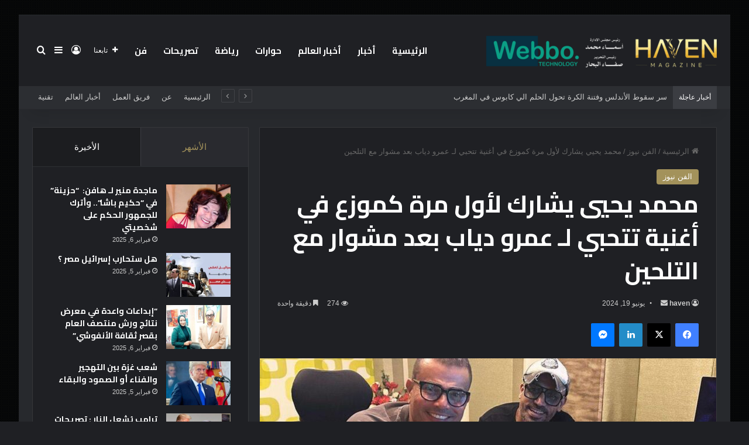

--- FILE ---
content_type: text/html; charset=UTF-8
request_url: https://haveneg.com/172316
body_size: 31528
content:
<!DOCTYPE html>
<html dir="rtl" lang="ar" class="dark-skin" data-skin="dark">
<head>
	<meta charset="UTF-8" />
	<link rel="profile" href="https://gmpg.org/xfn/11" />
	
<meta http-equiv='x-dns-prefetch-control' content='on'>
<link rel='dns-prefetch' href='//cdnjs.cloudflare.com' />
<link rel='dns-prefetch' href='//ajax.googleapis.com' />
<link rel='dns-prefetch' href='//fonts.googleapis.com' />
<link rel='dns-prefetch' href='//fonts.gstatic.com' />
<link rel='dns-prefetch' href='//s.gravatar.com' />
<link rel='dns-prefetch' href='//www.google-analytics.com' />
<link rel='preload' as='script' href='https://ajax.googleapis.com/ajax/libs/webfont/1/webfont.js'>
<style>
#wpadminbar #wp-admin-bar-wccp_free_top_button .ab-icon:before {
	content: "\f160";
	color: #02CA02;
	top: 3px;
}
#wpadminbar #wp-admin-bar-wccp_free_top_button .ab-icon {
	transform: rotate(45deg);
}
</style>
<meta name='robots' content='index, follow, max-image-preview:large, max-snippet:-1, max-video-preview:-1' />

	<!-- This site is optimized with the Yoast SEO plugin v22.8 - https://yoast.com/wordpress/plugins/seo/ -->
	<title>محمد يحيي يشارك لأول مرة كموزع في أغنية تتحبي لـ عمرو دياب بعد مشوار مع التلحين - مجلة هافن</title>
	<link rel="canonical" href="https://haveneg.com/172316" />
	<meta property="og:locale" content="ar_AR" />
	<meta property="og:type" content="article" />
	<meta property="og:title" content="محمد يحيي يشارك لأول مرة كموزع في أغنية تتحبي لـ عمرو دياب بعد مشوار مع التلحين - مجلة هافن" />
	<meta property="og:description" content="&nbsp; &nbsp; &nbsp; مروة صلاح  &nbsp; &nbsp; بعد النجاح الذى حققه الملحن محمد يحيي في مجال التلحين وتعاونه مع كبار المطربين على رأسهم الهضبة عمرو دياب واليسا وجورج وسوف وتامر حسنى وحماقى وغيرهم، يشارك لأول مرة في توزيع أغنية تتحبى الذى طرحها عمرو دياب مؤخرا وحققت نجاح كبير، وهي من كلمات الشاعر تامر حسين وألحان &hellip;" />
	<meta property="og:url" content="https://haveneg.com/172316" />
	<meta property="og:site_name" content="مجلة هافن" />
	<meta property="article:publisher" content="https://www.facebook.com/havenegm/" />
	<meta property="article:published_time" content="2024-06-19T18:27:41+00:00" />
	<meta property="og:image" content="https://haveneg.com/wp-content/uploads/2024/06/IMG-20240619-WA0128.jpg" />
	<meta property="og:image:width" content="1500" />
	<meta property="og:image:height" content="1339" />
	<meta property="og:image:type" content="image/jpeg" />
	<meta name="author" content="haven" />
	<meta name="twitter:card" content="summary_large_image" />
	<meta name="twitter:creator" content="@havenegm" />
	<meta name="twitter:site" content="@havenegm" />
	<meta name="twitter:label1" content="كُتب بواسطة" />
	<meta name="twitter:data1" content="haven" />
	<meta name="twitter:label2" content="وقت القراءة المُقدّر" />
	<meta name="twitter:data2" content="دقيقتان" />
	<script type="application/ld+json" class="yoast-schema-graph">{"@context":"https://schema.org","@graph":[{"@type":"Article","@id":"https://haveneg.com/172316#article","isPartOf":{"@id":"https://haveneg.com/172316"},"author":{"name":"haven","@id":"https://haveneg.com/#/schema/person/d11911b194bfd3f7754430915b6be6e2"},"headline":"محمد يحيي يشارك لأول مرة كموزع في أغنية تتحبي لـ عمرو دياب بعد مشوار مع التلحين","datePublished":"2024-06-19T18:27:41+00:00","dateModified":"2024-06-19T18:27:41+00:00","mainEntityOfPage":{"@id":"https://haveneg.com/172316"},"wordCount":10,"publisher":{"@id":"https://haveneg.com/#organization"},"image":{"@id":"https://haveneg.com/172316#primaryimage"},"thumbnailUrl":"https://haveneg.com/wp-content/uploads/2024/06/IMG-20240619-WA0128.jpg","keywords":["أغنيه تتحبي","الملحن محمد يحيي","تعاون محمد يحيي مع عمرو دياب","عمرو دياب","كلمات أغنية تتحبي"],"articleSection":["الفن نيوز"],"inLanguage":"ar"},{"@type":"WebPage","@id":"https://haveneg.com/172316","url":"https://haveneg.com/172316","name":"محمد يحيي يشارك لأول مرة كموزع في أغنية تتحبي لـ عمرو دياب بعد مشوار مع التلحين - مجلة هافن","isPartOf":{"@id":"https://haveneg.com/#website"},"primaryImageOfPage":{"@id":"https://haveneg.com/172316#primaryimage"},"image":{"@id":"https://haveneg.com/172316#primaryimage"},"thumbnailUrl":"https://haveneg.com/wp-content/uploads/2024/06/IMG-20240619-WA0128.jpg","datePublished":"2024-06-19T18:27:41+00:00","dateModified":"2024-06-19T18:27:41+00:00","breadcrumb":{"@id":"https://haveneg.com/172316#breadcrumb"},"inLanguage":"ar","potentialAction":[{"@type":"ReadAction","target":["https://haveneg.com/172316"]}]},{"@type":"ImageObject","inLanguage":"ar","@id":"https://haveneg.com/172316#primaryimage","url":"https://haveneg.com/wp-content/uploads/2024/06/IMG-20240619-WA0128.jpg","contentUrl":"https://haveneg.com/wp-content/uploads/2024/06/IMG-20240619-WA0128.jpg","width":1500,"height":1339},{"@type":"BreadcrumbList","@id":"https://haveneg.com/172316#breadcrumb","itemListElement":[{"@type":"ListItem","position":1,"name":"Home","item":"https://haveneg.com/"},{"@type":"ListItem","position":2,"name":"محمد يحيي يشارك لأول مرة كموزع في أغنية تتحبي لـ عمرو دياب بعد مشوار مع التلحين"}]},{"@type":"WebSite","@id":"https://haveneg.com/#website","url":"https://haveneg.com/","name":"Haveneg","description":"مجلة هافن • مجلة مصرية حديثة تهتم بكل ما هو جديد في عالم الفن والموضة والتكنولوجية والصحة والجمال•","publisher":{"@id":"https://haveneg.com/#organization"},"potentialAction":[{"@type":"SearchAction","target":{"@type":"EntryPoint","urlTemplate":"https://haveneg.com/?s={search_term_string}"},"query-input":"required name=search_term_string"}],"inLanguage":"ar"},{"@type":"Organization","@id":"https://haveneg.com/#organization","name":"Haven","url":"https://haveneg.com/","logo":{"@type":"ImageObject","inLanguage":"ar","@id":"https://haveneg.com/#/schema/logo/image/","url":"https://haveneg.com/wp-content/uploads/2024/04/images.jpeg","contentUrl":"https://haveneg.com/wp-content/uploads/2024/04/images.jpeg","width":226,"height":223,"caption":"Haven"},"image":{"@id":"https://haveneg.com/#/schema/logo/image/"},"sameAs":["https://www.facebook.com/havenegm/","https://x.com/havenegm"]},{"@type":"Person","@id":"https://haveneg.com/#/schema/person/d11911b194bfd3f7754430915b6be6e2","name":"haven","image":{"@type":"ImageObject","inLanguage":"ar","@id":"https://haveneg.com/#/schema/person/image/","url":"https://secure.gravatar.com/avatar/904659e79d2283559218f3b5bbc43629e3284105d1b0e516a67fc0a9b5f1ac03?s=96&d=mm&r=g","contentUrl":"https://secure.gravatar.com/avatar/904659e79d2283559218f3b5bbc43629e3284105d1b0e516a67fc0a9b5f1ac03?s=96&d=mm&r=g","caption":"haven"},"url":"https://haveneg.com/author/haven"}]}</script>
	<!-- / Yoast SEO plugin. -->


<link rel="alternate" type="application/rss+xml" title="مجلة هافن &laquo; الخلاصة" href="https://haveneg.com/feed" />
<link rel="alternate" type="application/rss+xml" title="مجلة هافن &laquo; خلاصة التعليقات" href="https://haveneg.com/comments/feed" />
<link rel="alternate" type="application/rss+xml" title="مجلة هافن &laquo; محمد يحيي يشارك لأول مرة كموزع في أغنية تتحبي لـ عمرو دياب بعد مشوار مع التلحين خلاصة التعليقات" href="https://haveneg.com/172316/feed" />

		<style type="text/css">
			:root{				
			--tie-preset-gradient-1: linear-gradient(135deg, rgba(6, 147, 227, 1) 0%, rgb(155, 81, 224) 100%);
			--tie-preset-gradient-2: linear-gradient(135deg, rgb(122, 220, 180) 0%, rgb(0, 208, 130) 100%);
			--tie-preset-gradient-3: linear-gradient(135deg, rgba(252, 185, 0, 1) 0%, rgba(255, 105, 0, 1) 100%);
			--tie-preset-gradient-4: linear-gradient(135deg, rgba(255, 105, 0, 1) 0%, rgb(207, 46, 46) 100%);
			--tie-preset-gradient-5: linear-gradient(135deg, rgb(238, 238, 238) 0%, rgb(169, 184, 195) 100%);
			--tie-preset-gradient-6: linear-gradient(135deg, rgb(74, 234, 220) 0%, rgb(151, 120, 209) 20%, rgb(207, 42, 186) 40%, rgb(238, 44, 130) 60%, rgb(251, 105, 98) 80%, rgb(254, 248, 76) 100%);
			--tie-preset-gradient-7: linear-gradient(135deg, rgb(255, 206, 236) 0%, rgb(152, 150, 240) 100%);
			--tie-preset-gradient-8: linear-gradient(135deg, rgb(254, 205, 165) 0%, rgb(254, 45, 45) 50%, rgb(107, 0, 62) 100%);
			--tie-preset-gradient-9: linear-gradient(135deg, rgb(255, 203, 112) 0%, rgb(199, 81, 192) 50%, rgb(65, 88, 208) 100%);
			--tie-preset-gradient-10: linear-gradient(135deg, rgb(255, 245, 203) 0%, rgb(182, 227, 212) 50%, rgb(51, 167, 181) 100%);
			--tie-preset-gradient-11: linear-gradient(135deg, rgb(202, 248, 128) 0%, rgb(113, 206, 126) 100%);
			--tie-preset-gradient-12: linear-gradient(135deg, rgb(2, 3, 129) 0%, rgb(40, 116, 252) 100%);
			--tie-preset-gradient-13: linear-gradient(135deg, #4D34FA, #ad34fa);
			--tie-preset-gradient-14: linear-gradient(135deg, #0057FF, #31B5FF);
			--tie-preset-gradient-15: linear-gradient(135deg, #FF007A, #FF81BD);
			--tie-preset-gradient-16: linear-gradient(135deg, #14111E, #4B4462);
			--tie-preset-gradient-17: linear-gradient(135deg, #F32758, #FFC581);

			
					--main-nav-background: #1f2024;
					--main-nav-secondry-background: rgba(0,0,0,0.2);
					--main-nav-primary-color: #0088ff;
					--main-nav-contrast-primary-color: #FFFFFF;
					--main-nav-text-color: #FFFFFF;
					--main-nav-secondry-text-color: rgba(225,255,255,0.5);
					--main-nav-main-border-color: rgba(255,255,255,0.07);
					--main-nav-secondry-border-color: rgba(255,255,255,0.04);
				
			}
		</style>
	<link rel="alternate" title="oEmbed (JSON)" type="application/json+oembed" href="https://haveneg.com/wp-json/oembed/1.0/embed?url=https%3A%2F%2Fhaveneg.com%2F172316" />
<link rel="alternate" title="oEmbed (XML)" type="text/xml+oembed" href="https://haveneg.com/wp-json/oembed/1.0/embed?url=https%3A%2F%2Fhaveneg.com%2F172316&#038;format=xml" />
<meta name="viewport" content="width=device-width, initial-scale=1.0" /><style id='wp-img-auto-sizes-contain-inline-css' type='text/css'>
img:is([sizes=auto i],[sizes^="auto," i]){contain-intrinsic-size:3000px 1500px}
/*# sourceURL=wp-img-auto-sizes-contain-inline-css */
</style>
<style id='wp-emoji-styles-inline-css' type='text/css'>

	img.wp-smiley, img.emoji {
		display: inline !important;
		border: none !important;
		box-shadow: none !important;
		height: 1em !important;
		width: 1em !important;
		margin: 0 0.07em !important;
		vertical-align: -0.1em !important;
		background: none !important;
		padding: 0 !important;
	}
/*# sourceURL=wp-emoji-styles-inline-css */
</style>
<link rel='stylesheet' id='taqyeem-buttons-style-css' href='https://haveneg.com/wp-content/plugins/taqyeem-buttons/assets/style.css?ver=6.9' type='text/css' media='all' />
<link rel='stylesheet' id='tie-css-base-css' href='https://haveneg.com/wp-content/themes/jannah/assets/css/base.min.css?ver=7.2.0' type='text/css' media='all' />
<link rel='stylesheet' id='tie-css-styles-css' href='https://haveneg.com/wp-content/themes/jannah/assets/css/style.min.css?ver=7.2.0' type='text/css' media='all' />
<link rel='stylesheet' id='tie-css-widgets-css' href='https://haveneg.com/wp-content/themes/jannah/assets/css/widgets.min.css?ver=7.2.0' type='text/css' media='all' />
<link rel='stylesheet' id='tie-css-helpers-css' href='https://haveneg.com/wp-content/themes/jannah/assets/css/helpers.min.css?ver=7.2.0' type='text/css' media='all' />
<link rel='stylesheet' id='tie-fontawesome5-css' href='https://haveneg.com/wp-content/themes/jannah/assets/css/fontawesome.css?ver=7.2.0' type='text/css' media='all' />
<link rel='stylesheet' id='tie-css-ilightbox-css' href='https://haveneg.com/wp-content/themes/jannah/assets/ilightbox/dark-skin/skin.css?ver=7.2.0' type='text/css' media='all' />
<link rel='stylesheet' id='tie-css-shortcodes-css' href='https://haveneg.com/wp-content/themes/jannah/assets/css/plugins/shortcodes.min.css?ver=7.2.0' type='text/css' media='all' />
<link rel='stylesheet' id='tie-css-single-css' href='https://haveneg.com/wp-content/themes/jannah/assets/css/single.min.css?ver=7.2.0' type='text/css' media='all' />
<link rel='stylesheet' id='tie-css-print-css' href='https://haveneg.com/wp-content/themes/jannah/assets/css/print.css?ver=7.2.0' type='text/css' media='print' />
<link rel='stylesheet' id='taqyeem-styles-css' href='https://haveneg.com/wp-content/themes/jannah/assets/css/plugins/taqyeem.min.css?ver=7.2.0' type='text/css' media='all' />
<style id='taqyeem-styles-inline-css' type='text/css'>
.wf-active .logo-text,.wf-active h1,.wf-active h2,.wf-active h3,.wf-active h4,.wf-active h5,.wf-active h6,.wf-active .the-subtitle{font-family: 'Cairo';}.wf-active #main-nav .main-menu > ul > li > a{font-family: 'Cairo';}#main-nav .main-menu > ul > li > a{font-size: 15px;text-transform: uppercase;}#tie-wrapper .mag-box.big-post-left-box li:not(:first-child) .post-title,#tie-wrapper .mag-box.big-post-top-box li:not(:first-child) .post-title,#tie-wrapper .mag-box.half-box li:not(:first-child) .post-title,#tie-wrapper .mag-box.big-thumb-left-box li:not(:first-child) .post-title,#tie-wrapper .mag-box.scrolling-box .slide .post-title,#tie-wrapper .mag-box.miscellaneous-box li:not(:first-child) .post-title{font-weight: 500;}.background-overlay {background-attachment: fixed;background-image: url(https://haveneg.com/wp-content/themes/jannah/assets/images/bg-dots.png);background-color: rgba(0,0,0,0.7);}:root:root{--brand-color: #a3925b;--dark-brand-color: #716029;--bright-color: #FFFFFF;--base-color: #2c2f34;}#footer-widgets-container{border-top: 8px solid #a3925b;-webkit-box-shadow: 0 -5px 0 rgba(0,0,0,0.07); -moz-box-shadow: 0 -8px 0 rgba(0,0,0,0.07); box-shadow: 0 -8px 0 rgba(0,0,0,0.07);}#reading-position-indicator{box-shadow: 0 0 10px rgba( 163,146,91,0.7);}:root:root{--brand-color: #a3925b;--dark-brand-color: #716029;--bright-color: #FFFFFF;--base-color: #2c2f34;}#footer-widgets-container{border-top: 8px solid #a3925b;-webkit-box-shadow: 0 -5px 0 rgba(0,0,0,0.07); -moz-box-shadow: 0 -8px 0 rgba(0,0,0,0.07); box-shadow: 0 -8px 0 rgba(0,0,0,0.07);}#reading-position-indicator{box-shadow: 0 0 10px rgba( 163,146,91,0.7);}#top-nav .breaking-title{color: #FFFFFF;}#top-nav .breaking-title:before{background-color: #3b3d42;}#top-nav .breaking-news-nav li:hover{background-color: #3b3d42;border-color: #3b3d42;}.tie-cat-3368,.tie-cat-item-3368 > span{background-color:#e67e22 !important;color:#FFFFFF !important;}.tie-cat-3368:after{border-top-color:#e67e22 !important;}.tie-cat-3368:hover{background-color:#c86004 !important;}.tie-cat-3368:hover:after{border-top-color:#c86004 !important;}.tie-cat-3369,.tie-cat-item-3369 > span{background-color:#2ecc71 !important;color:#FFFFFF !important;}.tie-cat-3369:after{border-top-color:#2ecc71 !important;}.tie-cat-3369:hover{background-color:#10ae53 !important;}.tie-cat-3369:hover:after{border-top-color:#10ae53 !important;}.tie-cat-3370,.tie-cat-item-3370 > span{background-color:#9b59b6 !important;color:#FFFFFF !important;}.tie-cat-3370:after{border-top-color:#9b59b6 !important;}.tie-cat-3370:hover{background-color:#7d3b98 !important;}.tie-cat-3370:hover:after{border-top-color:#7d3b98 !important;}.tie-cat-3371,.tie-cat-item-3371 > span{background-color:#34495e !important;color:#FFFFFF !important;}.tie-cat-3371:after{border-top-color:#34495e !important;}.tie-cat-3371:hover{background-color:#162b40 !important;}.tie-cat-3371:hover:after{border-top-color:#162b40 !important;}.tie-cat-3372,.tie-cat-item-3372 > span{background-color:#795548 !important;color:#FFFFFF !important;}.tie-cat-3372:after{border-top-color:#795548 !important;}.tie-cat-3372:hover{background-color:#5b372a !important;}.tie-cat-3372:hover:after{border-top-color:#5b372a !important;}.tie-cat-3373,.tie-cat-item-3373 > span{background-color:#4CAF50 !important;color:#FFFFFF !important;}.tie-cat-3373:after{border-top-color:#4CAF50 !important;}.tie-cat-3373:hover{background-color:#2e9132 !important;}.tie-cat-3373:hover:after{border-top-color:#2e9132 !important;}.meta-views.meta-item .tie-icon-fire:before{content: "\f06e" !important;}@media (max-width: 991px){.side-aside.normal-side{background: #a3925b;background: -webkit-linear-gradient(135deg,#a3925b,#a3925b );background: -moz-linear-gradient(135deg,#a3925b,#a3925b );background: -o-linear-gradient(135deg,#a3925b,#a3925b );background: linear-gradient(135deg,#a3925b,#a3925b );}}@media (max-width: 991px){#theme-header.has-normal-width-logo #logo img {width:280px !important;max-width:100% !important;height: auto !important;max-height: 200px !important;}}.tie-insta-header {margin-bottom: 15px;}.tie-insta-avatar a {width: 70px;height: 70px;display: block;position: relative;float: left;margin-right: 15px;margin-bottom: 15px;}.tie-insta-avatar a:before {content: "";position: absolute;width: calc(100% + 6px);height: calc(100% + 6px);left: -3px;top: -3px;border-radius: 50%;background: #d6249f;background: radial-gradient(circle at 30% 107%,#fdf497 0%,#fdf497 5%,#fd5949 45%,#d6249f 60%,#285AEB 90%);}.tie-insta-avatar a:after {position: absolute;content: "";width: calc(100% + 3px);height: calc(100% + 3px);left: -2px;top: -2px;border-radius: 50%;background: #fff;}.dark-skin .tie-insta-avatar a:after {background: #27292d;}.tie-insta-avatar img {border-radius: 50%;position: relative;z-index: 2;transition: all 0.25s;}.tie-insta-avatar img:hover {box-shadow: 0px 0px 15px 0 #6b54c6;}.tie-insta-info {font-size: 1.3em;font-weight: bold;margin-bottom: 5px;}
/*# sourceURL=taqyeem-styles-inline-css */
</style>
<script type="text/javascript" src="https://haveneg.com/wp-includes/js/jquery/jquery.min.js?ver=3.7.1" id="jquery-core-js"></script>
<script type="text/javascript" src="https://haveneg.com/wp-includes/js/jquery/jquery-migrate.min.js?ver=3.4.1" id="jquery-migrate-js"></script>
<link rel="https://api.w.org/" href="https://haveneg.com/wp-json/" /><link rel="alternate" title="JSON" type="application/json" href="https://haveneg.com/wp-json/wp/v2/posts/172316" /><link rel="EditURI" type="application/rsd+xml" title="RSD" href="https://haveneg.com/xmlrpc.php?rsd" />
<link rel="stylesheet" href="https://haveneg.com/wp-content/themes/jannah/rtl.css" type="text/css" media="screen" /><meta name="generator" content="WordPress 6.9" />
<link rel='shortlink' href='https://haveneg.com/?p=172316' />
<script type='text/javascript'>
/* <![CDATA[ */
var taqyeem = {"ajaxurl":"https://haveneg.com/wp-admin/admin-ajax.php" , "your_rating":"تقييمك:"};
/* ]]> */
</script>

<script id="wpcp_disable_selection" type="text/javascript">
var image_save_msg='You are not allowed to save images!';
	var no_menu_msg='Context Menu disabled!';
	var smessage = "Content is protected !!";

function disableEnterKey(e)
{
	var elemtype = e.target.tagName;
	
	elemtype = elemtype.toUpperCase();
	
	if (elemtype == "TEXT" || elemtype == "TEXTAREA" || elemtype == "INPUT" || elemtype == "PASSWORD" || elemtype == "SELECT" || elemtype == "OPTION" || elemtype == "EMBED")
	{
		elemtype = 'TEXT';
	}
	
	if (e.ctrlKey){
     var key;
     if(window.event)
          key = window.event.keyCode;     //IE
     else
          key = e.which;     //firefox (97)
    //if (key != 17) alert(key);
     if (elemtype!= 'TEXT' && (key == 97 || key == 65 || key == 67 || key == 99 || key == 88 || key == 120 || key == 26 || key == 85  || key == 86 || key == 83 || key == 43 || key == 73))
     {
		if(wccp_free_iscontenteditable(e)) return true;
		show_wpcp_message('You are not allowed to copy content or view source');
		return false;
     }else
     	return true;
     }
}


/*For contenteditable tags*/
function wccp_free_iscontenteditable(e)
{
	var e = e || window.event; // also there is no e.target property in IE. instead IE uses window.event.srcElement
  	
	var target = e.target || e.srcElement;

	var elemtype = e.target.nodeName;
	
	elemtype = elemtype.toUpperCase();
	
	var iscontenteditable = "false";
		
	if(typeof target.getAttribute!="undefined" ) iscontenteditable = target.getAttribute("contenteditable"); // Return true or false as string
	
	var iscontenteditable2 = false;
	
	if(typeof target.isContentEditable!="undefined" ) iscontenteditable2 = target.isContentEditable; // Return true or false as boolean

	if(target.parentElement.isContentEditable) iscontenteditable2 = true;
	
	if (iscontenteditable == "true" || iscontenteditable2 == true)
	{
		if(typeof target.style!="undefined" ) target.style.cursor = "text";
		
		return true;
	}
}

////////////////////////////////////
function disable_copy(e)
{	
	var e = e || window.event; // also there is no e.target property in IE. instead IE uses window.event.srcElement
	
	var elemtype = e.target.tagName;
	
	elemtype = elemtype.toUpperCase();
	
	if (elemtype == "TEXT" || elemtype == "TEXTAREA" || elemtype == "INPUT" || elemtype == "PASSWORD" || elemtype == "SELECT" || elemtype == "OPTION" || elemtype == "EMBED")
	{
		elemtype = 'TEXT';
	}
	
	if(wccp_free_iscontenteditable(e)) return true;
	
	var isSafari = /Safari/.test(navigator.userAgent) && /Apple Computer/.test(navigator.vendor);
	
	var checker_IMG = '';
	if (elemtype == "IMG" && checker_IMG == 'checked' && e.detail >= 2) {show_wpcp_message(alertMsg_IMG);return false;}
	if (elemtype != "TEXT")
	{
		if (smessage !== "" && e.detail == 2)
			show_wpcp_message(smessage);
		
		if (isSafari)
			return true;
		else
			return false;
	}	
}

//////////////////////////////////////////
function disable_copy_ie()
{
	var e = e || window.event;
	var elemtype = window.event.srcElement.nodeName;
	elemtype = elemtype.toUpperCase();
	if(wccp_free_iscontenteditable(e)) return true;
	if (elemtype == "IMG") {show_wpcp_message(alertMsg_IMG);return false;}
	if (elemtype != "TEXT" && elemtype != "TEXTAREA" && elemtype != "INPUT" && elemtype != "PASSWORD" && elemtype != "SELECT" && elemtype != "OPTION" && elemtype != "EMBED")
	{
		return false;
	}
}	
function reEnable()
{
	return true;
}
document.onkeydown = disableEnterKey;
document.onselectstart = disable_copy_ie;
if(navigator.userAgent.indexOf('MSIE')==-1)
{
	document.onmousedown = disable_copy;
	document.onclick = reEnable;
}
function disableSelection(target)
{
    //For IE This code will work
    if (typeof target.onselectstart!="undefined")
    target.onselectstart = disable_copy_ie;
    
    //For Firefox This code will work
    else if (typeof target.style.MozUserSelect!="undefined")
    {target.style.MozUserSelect="none";}
    
    //All other  (ie: Opera) This code will work
    else
    target.onmousedown=function(){return false}
    target.style.cursor = "default";
}
//Calling the JS function directly just after body load
window.onload = function(){disableSelection(document.body);};

//////////////////special for safari Start////////////////
var onlongtouch;
var timer;
var touchduration = 1000; //length of time we want the user to touch before we do something

var elemtype = "";
function touchstart(e) {
	var e = e || window.event;
  // also there is no e.target property in IE.
  // instead IE uses window.event.srcElement
  	var target = e.target || e.srcElement;
	
	elemtype = window.event.srcElement.nodeName;
	
	elemtype = elemtype.toUpperCase();
	
	if(!wccp_pro_is_passive()) e.preventDefault();
	if (!timer) {
		timer = setTimeout(onlongtouch, touchduration);
	}
}

function touchend() {
    //stops short touches from firing the event
    if (timer) {
        clearTimeout(timer);
        timer = null;
    }
	onlongtouch();
}

onlongtouch = function(e) { //this will clear the current selection if anything selected
	
	if (elemtype != "TEXT" && elemtype != "TEXTAREA" && elemtype != "INPUT" && elemtype != "PASSWORD" && elemtype != "SELECT" && elemtype != "EMBED" && elemtype != "OPTION")	
	{
		if (window.getSelection) {
			if (window.getSelection().empty) {  // Chrome
			window.getSelection().empty();
			} else if (window.getSelection().removeAllRanges) {  // Firefox
			window.getSelection().removeAllRanges();
			}
		} else if (document.selection) {  // IE?
			document.selection.empty();
		}
		return false;
	}
};

document.addEventListener("DOMContentLoaded", function(event) { 
    window.addEventListener("touchstart", touchstart, false);
    window.addEventListener("touchend", touchend, false);
});

function wccp_pro_is_passive() {

  var cold = false,
  hike = function() {};

  try {
	  const object1 = {};
  var aid = Object.defineProperty(object1, 'passive', {
  get() {cold = true}
  });
  window.addEventListener('test', hike, aid);
  window.removeEventListener('test', hike, aid);
  } catch (e) {}

  return cold;
}
/*special for safari End*/
</script>
<script id="wpcp_disable_Right_Click" type="text/javascript">
document.ondragstart = function() { return false;}
	function nocontext(e) {
	   return false;
	}
	document.oncontextmenu = nocontext;
</script>
<style>
.unselectable
{
-moz-user-select:none;
-webkit-user-select:none;
cursor: default;
}
html
{
-webkit-touch-callout: none;
-webkit-user-select: none;
-khtml-user-select: none;
-moz-user-select: none;
-ms-user-select: none;
user-select: none;
-webkit-tap-highlight-color: rgba(0,0,0,0);
}
</style>
<script id="wpcp_css_disable_selection" type="text/javascript">
var e = document.getElementsByTagName('body')[0];
if(e)
{
	e.setAttribute('unselectable',"on");
}
</script>
<meta http-equiv="X-UA-Compatible" content="IE=edge"><meta name="google-site-verification" content="cQV0IWqyOMOMQFgVwfcIY99gafEUEX3GsrrLKXzKn7M" />
<!-- Google tag (gtag.js) -->
<script async src="https://www.googletagmanager.com/gtag/js?id=G-ZJLLD12D27"></script>
<script>
  window.dataLayer = window.dataLayer || [];
  function gtag(){dataLayer.push(arguments);}
  gtag('js', new Date());

  gtag('config', 'G-ZJLLD12D27');
</script>
<script type="text/javascript">
    (function(c,l,a,r,i,t,y){
        c[a]=c[a]||function(){(c[a].q=c[a].q||[]).push(arguments)};
        t=l.createElement(r);t.async=1;t.src="https://www.clarity.ms/tag/"+i;
        y=l.getElementsByTagName(r)[0];y.parentNode.insertBefore(t,y);
    })(window, document, "clarity", "script", "mbxv3awxy9");
</script>
<script data-noptimize="1" data-cfasync="false" data-wpfc-render="false">
  (function () {
      var script = document.createElement("script");
      script.async = 1;
      script.src = 'https://emrld.cc/MzI5MDgy.js?t=329082';
      document.head.appendChild(script);
  })();
</script>
      <meta name="onesignal" content="wordpress-plugin"/>
            <script>

      window.OneSignal = window.OneSignal || [];

      OneSignal.push( function() {
        OneSignal.SERVICE_WORKER_UPDATER_PATH = 'OneSignalSDKUpdaterWorker.js';
                      OneSignal.SERVICE_WORKER_PATH = 'OneSignalSDKWorker.js';
                      OneSignal.SERVICE_WORKER_PARAM = { scope: '/wp-content/plugins/onesignal-free-web-push-notifications/sdk_files/push/onesignal/' };
        OneSignal.setDefaultNotificationUrl("https://haveneg.com");
        var oneSignal_options = {};
        window._oneSignalInitOptions = oneSignal_options;

        oneSignal_options['wordpress'] = true;
oneSignal_options['appId'] = '7db8f462-e83c-4595-a54f-2f394b4da439';
oneSignal_options['allowLocalhostAsSecureOrigin'] = true;
oneSignal_options['welcomeNotification'] = { };
oneSignal_options['welcomeNotification']['title'] = "مجلة هافن";
oneSignal_options['welcomeNotification']['message'] = "شكرا لاشتراككم بمجلة هافن";
oneSignal_options['path'] = "https://haveneg.com/wp-content/plugins/onesignal-free-web-push-notifications/sdk_files/";
oneSignal_options['safari_web_id'] = "web.onesignal.auto.31ba082c-c81b-42a5-be17-ec59d526e60e";
oneSignal_options['promptOptions'] = { };
oneSignal_options['promptOptions']['actionMessage'] = "اشترك الآن في مجلتنا 'Haven' لتبقى على اطلاع بآخر الأخبار والمقالات المميزة! للاشتراك";
oneSignal_options['promptOptions']['acceptButtonText'] = "نعم";
oneSignal_options['promptOptions']['cancelButtonText'] = "لا";
oneSignal_options['promptOptions']['siteName'] = "مجلة هافن";
oneSignal_options['promptOptions']['autoAcceptTitle'] = "نعم";
oneSignal_options['notifyButton'] = { };
oneSignal_options['notifyButton']['enable'] = true;
oneSignal_options['notifyButton']['position'] = 'bottom-right';
oneSignal_options['notifyButton']['theme'] = 'default';
oneSignal_options['notifyButton']['size'] = 'medium';
oneSignal_options['notifyButton']['showCredit'] = true;
oneSignal_options['notifyButton']['text'] = {};
oneSignal_options['notifyButton']['text']['tip.state.unsubscribed'] = 'اشترك الآن في مجلتنا &quot;Haven&quot; لتبقى على اطلاع بآخر الأخبار والمقالات المميزة! للاشتراك';
oneSignal_options['notifyButton']['text']['tip.state.subscribed'] = 'انت الان مشترك في خدمة مجلة هافن للاخبار';
oneSignal_options['notifyButton']['text']['message.action.subscribed'] = 'شكرا لاشتراككم معنا!';
oneSignal_options['notifyButton']['text']['message.action.resubscribed'] = 'اشترك الآن في مجلتنا &quot;Haven&quot; لتبقى على اطلاع بآخر الأخبار والمقالات المميزة! للاشتراك';
                OneSignal.init(window._oneSignalInitOptions);
                OneSignal.showSlidedownPrompt();      });

      function documentInitOneSignal() {
        var oneSignal_elements = document.getElementsByClassName("OneSignal-prompt");

        var oneSignalLinkClickHandler = function(event) { OneSignal.push(['registerForPushNotifications']); event.preventDefault(); };        for(var i = 0; i < oneSignal_elements.length; i++)
          oneSignal_elements[i].addEventListener('click', oneSignalLinkClickHandler, false);
      }

      if (document.readyState === 'complete') {
           documentInitOneSignal();
      }
      else {
           window.addEventListener("load", function(event){
               documentInitOneSignal();
          });
      }
    </script>
<meta name="google-adsense-account" content="ca-pub-8729813697739589"><link rel="icon" href="https://haveneg.com/wp-content/uploads/2024/04/cropped-images-32x32.jpeg" sizes="32x32" />
<link rel="icon" href="https://haveneg.com/wp-content/uploads/2024/04/cropped-images-192x192.jpeg" sizes="192x192" />
<link rel="apple-touch-icon" href="https://haveneg.com/wp-content/uploads/2024/04/cropped-images-180x180.jpeg" />
<meta name="msapplication-TileImage" content="https://haveneg.com/wp-content/uploads/2024/04/cropped-images-270x270.jpeg" />
<style id="yellow-pencil">
/*
	The following CSS codes are created by the YellowPencil plugin.
	https://yellowpencil.waspthemes.com/
*/
#header-notification-bar a{font-size:15px !important;}#header-notification-bar .container{-webkit-transform:translatex(31px) translatey(0px);-ms-transform:translatex(31px) translatey(0px);transform:translatex(31px) translatey(0px);background-color:#232323;margin-left:0px;}#header-notification-bar{background-color:#212121;}
</style><style id='global-styles-inline-css' type='text/css'>
:root{--wp--preset--aspect-ratio--square: 1;--wp--preset--aspect-ratio--4-3: 4/3;--wp--preset--aspect-ratio--3-4: 3/4;--wp--preset--aspect-ratio--3-2: 3/2;--wp--preset--aspect-ratio--2-3: 2/3;--wp--preset--aspect-ratio--16-9: 16/9;--wp--preset--aspect-ratio--9-16: 9/16;--wp--preset--color--black: #000000;--wp--preset--color--cyan-bluish-gray: #abb8c3;--wp--preset--color--white: #ffffff;--wp--preset--color--pale-pink: #f78da7;--wp--preset--color--vivid-red: #cf2e2e;--wp--preset--color--luminous-vivid-orange: #ff6900;--wp--preset--color--luminous-vivid-amber: #fcb900;--wp--preset--color--light-green-cyan: #7bdcb5;--wp--preset--color--vivid-green-cyan: #00d084;--wp--preset--color--pale-cyan-blue: #8ed1fc;--wp--preset--color--vivid-cyan-blue: #0693e3;--wp--preset--color--vivid-purple: #9b51e0;--wp--preset--color--global-color: #a3925b;--wp--preset--gradient--vivid-cyan-blue-to-vivid-purple: linear-gradient(135deg,rgb(6,147,227) 0%,rgb(155,81,224) 100%);--wp--preset--gradient--light-green-cyan-to-vivid-green-cyan: linear-gradient(135deg,rgb(122,220,180) 0%,rgb(0,208,130) 100%);--wp--preset--gradient--luminous-vivid-amber-to-luminous-vivid-orange: linear-gradient(135deg,rgb(252,185,0) 0%,rgb(255,105,0) 100%);--wp--preset--gradient--luminous-vivid-orange-to-vivid-red: linear-gradient(135deg,rgb(255,105,0) 0%,rgb(207,46,46) 100%);--wp--preset--gradient--very-light-gray-to-cyan-bluish-gray: linear-gradient(135deg,rgb(238,238,238) 0%,rgb(169,184,195) 100%);--wp--preset--gradient--cool-to-warm-spectrum: linear-gradient(135deg,rgb(74,234,220) 0%,rgb(151,120,209) 20%,rgb(207,42,186) 40%,rgb(238,44,130) 60%,rgb(251,105,98) 80%,rgb(254,248,76) 100%);--wp--preset--gradient--blush-light-purple: linear-gradient(135deg,rgb(255,206,236) 0%,rgb(152,150,240) 100%);--wp--preset--gradient--blush-bordeaux: linear-gradient(135deg,rgb(254,205,165) 0%,rgb(254,45,45) 50%,rgb(107,0,62) 100%);--wp--preset--gradient--luminous-dusk: linear-gradient(135deg,rgb(255,203,112) 0%,rgb(199,81,192) 50%,rgb(65,88,208) 100%);--wp--preset--gradient--pale-ocean: linear-gradient(135deg,rgb(255,245,203) 0%,rgb(182,227,212) 50%,rgb(51,167,181) 100%);--wp--preset--gradient--electric-grass: linear-gradient(135deg,rgb(202,248,128) 0%,rgb(113,206,126) 100%);--wp--preset--gradient--midnight: linear-gradient(135deg,rgb(2,3,129) 0%,rgb(40,116,252) 100%);--wp--preset--font-size--small: 13px;--wp--preset--font-size--medium: 20px;--wp--preset--font-size--large: 36px;--wp--preset--font-size--x-large: 42px;--wp--preset--spacing--20: 0.44rem;--wp--preset--spacing--30: 0.67rem;--wp--preset--spacing--40: 1rem;--wp--preset--spacing--50: 1.5rem;--wp--preset--spacing--60: 2.25rem;--wp--preset--spacing--70: 3.38rem;--wp--preset--spacing--80: 5.06rem;--wp--preset--shadow--natural: 6px 6px 9px rgba(0, 0, 0, 0.2);--wp--preset--shadow--deep: 12px 12px 50px rgba(0, 0, 0, 0.4);--wp--preset--shadow--sharp: 6px 6px 0px rgba(0, 0, 0, 0.2);--wp--preset--shadow--outlined: 6px 6px 0px -3px rgb(255, 255, 255), 6px 6px rgb(0, 0, 0);--wp--preset--shadow--crisp: 6px 6px 0px rgb(0, 0, 0);}:where(.is-layout-flex){gap: 0.5em;}:where(.is-layout-grid){gap: 0.5em;}body .is-layout-flex{display: flex;}.is-layout-flex{flex-wrap: wrap;align-items: center;}.is-layout-flex > :is(*, div){margin: 0;}body .is-layout-grid{display: grid;}.is-layout-grid > :is(*, div){margin: 0;}:where(.wp-block-columns.is-layout-flex){gap: 2em;}:where(.wp-block-columns.is-layout-grid){gap: 2em;}:where(.wp-block-post-template.is-layout-flex){gap: 1.25em;}:where(.wp-block-post-template.is-layout-grid){gap: 1.25em;}.has-black-color{color: var(--wp--preset--color--black) !important;}.has-cyan-bluish-gray-color{color: var(--wp--preset--color--cyan-bluish-gray) !important;}.has-white-color{color: var(--wp--preset--color--white) !important;}.has-pale-pink-color{color: var(--wp--preset--color--pale-pink) !important;}.has-vivid-red-color{color: var(--wp--preset--color--vivid-red) !important;}.has-luminous-vivid-orange-color{color: var(--wp--preset--color--luminous-vivid-orange) !important;}.has-luminous-vivid-amber-color{color: var(--wp--preset--color--luminous-vivid-amber) !important;}.has-light-green-cyan-color{color: var(--wp--preset--color--light-green-cyan) !important;}.has-vivid-green-cyan-color{color: var(--wp--preset--color--vivid-green-cyan) !important;}.has-pale-cyan-blue-color{color: var(--wp--preset--color--pale-cyan-blue) !important;}.has-vivid-cyan-blue-color{color: var(--wp--preset--color--vivid-cyan-blue) !important;}.has-vivid-purple-color{color: var(--wp--preset--color--vivid-purple) !important;}.has-black-background-color{background-color: var(--wp--preset--color--black) !important;}.has-cyan-bluish-gray-background-color{background-color: var(--wp--preset--color--cyan-bluish-gray) !important;}.has-white-background-color{background-color: var(--wp--preset--color--white) !important;}.has-pale-pink-background-color{background-color: var(--wp--preset--color--pale-pink) !important;}.has-vivid-red-background-color{background-color: var(--wp--preset--color--vivid-red) !important;}.has-luminous-vivid-orange-background-color{background-color: var(--wp--preset--color--luminous-vivid-orange) !important;}.has-luminous-vivid-amber-background-color{background-color: var(--wp--preset--color--luminous-vivid-amber) !important;}.has-light-green-cyan-background-color{background-color: var(--wp--preset--color--light-green-cyan) !important;}.has-vivid-green-cyan-background-color{background-color: var(--wp--preset--color--vivid-green-cyan) !important;}.has-pale-cyan-blue-background-color{background-color: var(--wp--preset--color--pale-cyan-blue) !important;}.has-vivid-cyan-blue-background-color{background-color: var(--wp--preset--color--vivid-cyan-blue) !important;}.has-vivid-purple-background-color{background-color: var(--wp--preset--color--vivid-purple) !important;}.has-black-border-color{border-color: var(--wp--preset--color--black) !important;}.has-cyan-bluish-gray-border-color{border-color: var(--wp--preset--color--cyan-bluish-gray) !important;}.has-white-border-color{border-color: var(--wp--preset--color--white) !important;}.has-pale-pink-border-color{border-color: var(--wp--preset--color--pale-pink) !important;}.has-vivid-red-border-color{border-color: var(--wp--preset--color--vivid-red) !important;}.has-luminous-vivid-orange-border-color{border-color: var(--wp--preset--color--luminous-vivid-orange) !important;}.has-luminous-vivid-amber-border-color{border-color: var(--wp--preset--color--luminous-vivid-amber) !important;}.has-light-green-cyan-border-color{border-color: var(--wp--preset--color--light-green-cyan) !important;}.has-vivid-green-cyan-border-color{border-color: var(--wp--preset--color--vivid-green-cyan) !important;}.has-pale-cyan-blue-border-color{border-color: var(--wp--preset--color--pale-cyan-blue) !important;}.has-vivid-cyan-blue-border-color{border-color: var(--wp--preset--color--vivid-cyan-blue) !important;}.has-vivid-purple-border-color{border-color: var(--wp--preset--color--vivid-purple) !important;}.has-vivid-cyan-blue-to-vivid-purple-gradient-background{background: var(--wp--preset--gradient--vivid-cyan-blue-to-vivid-purple) !important;}.has-light-green-cyan-to-vivid-green-cyan-gradient-background{background: var(--wp--preset--gradient--light-green-cyan-to-vivid-green-cyan) !important;}.has-luminous-vivid-amber-to-luminous-vivid-orange-gradient-background{background: var(--wp--preset--gradient--luminous-vivid-amber-to-luminous-vivid-orange) !important;}.has-luminous-vivid-orange-to-vivid-red-gradient-background{background: var(--wp--preset--gradient--luminous-vivid-orange-to-vivid-red) !important;}.has-very-light-gray-to-cyan-bluish-gray-gradient-background{background: var(--wp--preset--gradient--very-light-gray-to-cyan-bluish-gray) !important;}.has-cool-to-warm-spectrum-gradient-background{background: var(--wp--preset--gradient--cool-to-warm-spectrum) !important;}.has-blush-light-purple-gradient-background{background: var(--wp--preset--gradient--blush-light-purple) !important;}.has-blush-bordeaux-gradient-background{background: var(--wp--preset--gradient--blush-bordeaux) !important;}.has-luminous-dusk-gradient-background{background: var(--wp--preset--gradient--luminous-dusk) !important;}.has-pale-ocean-gradient-background{background: var(--wp--preset--gradient--pale-ocean) !important;}.has-electric-grass-gradient-background{background: var(--wp--preset--gradient--electric-grass) !important;}.has-midnight-gradient-background{background: var(--wp--preset--gradient--midnight) !important;}.has-small-font-size{font-size: var(--wp--preset--font-size--small) !important;}.has-medium-font-size{font-size: var(--wp--preset--font-size--medium) !important;}.has-large-font-size{font-size: var(--wp--preset--font-size--large) !important;}.has-x-large-font-size{font-size: var(--wp--preset--font-size--x-large) !important;}
/*# sourceURL=global-styles-inline-css */
</style>
</head>

<body id="tie-body" class="rtl wp-singular post-template-default single single-post postid-172316 single-format-standard wp-theme-jannah tie-no-js non-logged-in unselectable boxed-layout framed-layout block-head-1 magazine1 is-thumb-overlay-disabled is-desktop is-header-layout-1 sidebar-left has-sidebar post-layout-1 narrow-title-narrow-media is-standard-format has-mobile-share hide_share_post_top hide_share_post_bottom">



<div class="background-overlay">

	<div id="tie-container" class="site tie-container">

		
		<div id="tie-wrapper">

			
<header id="theme-header" class="theme-header header-layout-1 main-nav-dark main-nav-default-dark main-nav-below no-stream-item top-nav-active top-nav-dark top-nav-default-dark top-nav-below top-nav-below-main-nav has-shadow has-normal-width-logo mobile-header-default">
	
<div class="main-nav-wrapper">
	<nav id="main-nav" data-skin="search-in-main-nav" class="main-nav header-nav live-search-parent menu-style-default menu-style-solid-bg" style="line-height:121px" aria-label="القائمة الرئيسية">
		<div class="container">

			<div class="main-menu-wrapper">

				<div id="mobile-header-components-area_1" class="mobile-header-components"><ul class="components"><li class="mobile-component_menu custom-menu-link"><a href="#" id="mobile-menu-icon" class=""><span class="tie-mobile-menu-icon nav-icon is-layout-1"></span><span class="screen-reader-text">القائمة</span></a></li></ul></div>
						<div class="header-layout-1-logo" style="width:400px">
							
		<div id="logo" class="image-logo" style="margin-top: 10px; margin-bottom: 11px;">

			
			<a title="مجلة هافن" href="https://haveneg.com/">
				
				<picture class="tie-logo-default tie-logo-picture">
					
					<source class="tie-logo-source-default tie-logo-source" srcset="https://haveneg.com/wp-content/uploads/2024/05/Picture1-e1715258987602.png">
					<img class="tie-logo-img-default tie-logo-img" src="https://haveneg.com/wp-content/uploads/2024/05/Picture1-e1715258987602.png" alt="مجلة هافن" width="400" height="100" style="max-height:100px; width: auto;" />
				</picture>
						</a>

			
		</div><!-- #logo /-->

								</div>

						<div id="mobile-header-components-area_2" class="mobile-header-components"><ul class="components"><li class="mobile-component_search custom-menu-link">
				<a href="#" class="tie-search-trigger-mobile">
					<span class="tie-icon-search tie-search-icon" aria-hidden="true"></span>
					<span class="screen-reader-text">بحث عن</span>
				</a>
			</li></ul></div>
				<div id="menu-components-wrap">

					
					<div class="main-menu main-menu-wrap">
						<div id="main-nav-menu" class="main-menu header-menu"><ul id="menu-tielabs-main-menu" class="menu"><li id="menu-item-170565" class="menu-item menu-item-type-custom menu-item-object-custom menu-item-home menu-item-170565"><a href="https://haveneg.com/">الرئيسية</a></li>
<li id="menu-item-170665" class="menu-item menu-item-type-taxonomy menu-item-object-category menu-item-170665"><a href="https://haveneg.com/31/32">أخبار</a></li>
<li id="menu-item-170666" class="menu-item menu-item-type-taxonomy menu-item-object-category menu-item-170666"><a href="https://haveneg.com/31/tie-world">أخبار العالم</a></li>
<li id="menu-item-170667" class="menu-item menu-item-type-taxonomy menu-item-object-category menu-item-170667"><a href="https://haveneg.com/31/7">حوارات</a></li>
<li id="menu-item-170668" class="menu-item menu-item-type-taxonomy menu-item-object-category menu-item-170668"><a href="https://haveneg.com/31/34">رياضة</a></li>
<li id="menu-item-172049" class="menu-item menu-item-type-taxonomy menu-item-object-category menu-item-172049"><a href="https://haveneg.com/31/%d8%aa%d8%b5%d8%b1%d9%8a%d8%ad%d8%a7%d8%aa">تصريحات</a></li>
<li id="menu-item-172050" class="menu-item menu-item-type-taxonomy menu-item-object-category menu-item-172050"><a href="https://haveneg.com/31/2">فن</a></li>
</ul></div>					</div><!-- .main-menu /-->

					<ul class="components">		<li class="list-social-icons menu-item custom-menu-link">
			<a href="#" class="follow-btn">
				<span class="tie-icon-plus" aria-hidden="true"></span>
				<span class="follow-text">تابعنا</span>
			</a>
			<ul class="dropdown-social-icons comp-sub-menu"><li class="social-icons-item"><a class="social-link facebook-social-icon" rel="external noopener nofollow" target="_blank" href="https://www.facebook.com/havenegm/"><span class="tie-social-icon tie-icon-facebook"></span><span class="social-text">فيسبوك</span></a></li><li class="social-icons-item"><a class="social-link twitter-social-icon" rel="external noopener nofollow" target="_blank" href="https://x.com/i/flow/login?redirect_after_login=%2Fhavenegm"><span class="tie-social-icon tie-icon-twitter"></span><span class="social-text">‫X</span></a></li><li class="social-icons-item"><a class="social-link linkedin-social-icon" rel="external noopener nofollow" target="_blank" href="https://www.linkedin.com/in/haveneg/?originalSubdomain=eg"><span class="tie-social-icon tie-icon-linkedin"></span><span class="social-text">لينكدإن</span></a></li><li class="social-icons-item"><a class="social-link youtube-social-icon" rel="external noopener nofollow" target="_blank" href="https://www.youtube.com/@havenegm/addons"><span class="tie-social-icon tie-icon-youtube"></span><span class="social-text">‫YouTube</span></a></li><li class="social-icons-item"><a class="social-link tumblr-social-icon" rel="external noopener nofollow" target="_blank" href="https://www.tumblr.com/haveneg"><span class="tie-social-icon tie-icon-tumblr"></span><span class="social-text">‏Tumblr</span></a></li><li class="social-icons-item"><a class="social-link instagram-social-icon" rel="external noopener nofollow" target="_blank" href="https://www.instagram.com/have.n4239/"><span class="tie-social-icon tie-icon-instagram"></span><span class="social-text">انستقرام</span></a></li></ul><!-- #dropdown-social-icons /-->		</li><!-- #list-social-icons /-->
		
	
		<li class=" popup-login-icon menu-item custom-menu-link">
			<a href="#" class="lgoin-btn tie-popup-trigger">
				<span class="tie-icon-author" aria-hidden="true"></span>
				<span class="screen-reader-text">تسجيل الدخول</span>			</a>
		</li>

				<li class="side-aside-nav-icon menu-item custom-menu-link">
		<a href="#">
			<span class="tie-icon-navicon" aria-hidden="true"></span>
			<span class="screen-reader-text">إضافة عمود جانبي</span>
		</a>
	</li>
				<li class="search-compact-icon menu-item custom-menu-link">
				<a href="#" class="tie-search-trigger">
					<span class="tie-icon-search tie-search-icon" aria-hidden="true"></span>
					<span class="screen-reader-text">بحث عن</span>
				</a>
			</li>
			</ul><!-- Components -->
				</div><!-- #menu-components-wrap /-->
			</div><!-- .main-menu-wrapper /-->
		</div><!-- .container /-->

			</nav><!-- #main-nav /-->
</div><!-- .main-nav-wrapper /-->


<nav id="top-nav"  class="has-breaking-menu top-nav header-nav has-breaking-news" aria-label="الشريط العلوي">
	<div class="container">
		<div class="topbar-wrapper">

			
			<div class="tie-alignleft">
				
<div class="breaking controls-is-active">

	<span class="breaking-title">
		<span class="tie-icon-bolt breaking-icon" aria-hidden="true"></span>
		<span class="breaking-title-text">أخبار عاجلة</span>
	</span>

	<ul id="breaking-news-in-header" class="breaking-news" data-type="reveal" data-arrows="true">

		
							<li class="news-item">
								<a href="https://haveneg.com/198175">سر سقوط الأندلس وفتنة الكرة  تحول الحلم الي كابوس في المغرب</a>
							</li>

							
							<li class="news-item">
								<a href="https://haveneg.com/198170">نيرمين الفقي السر الغامض في حياة اولاد الراعي </a>
							</li>

							
							<li class="news-item">
								<a href="https://haveneg.com/198165">وزير التعليم العالي ومدير مكتبة الإسكندرية يوقعان بروتوكول تعاون لافتتاح سفارة المعرفة بمكتب مصر للعلاقات الثقافية والتعليمية ببرلين</a>
							</li>

							
							<li class="news-item">
								<a href="https://haveneg.com/198162">وزير التعليم العالي يبحث سبل تعزيز التعاون مع وفد جامعة إكستر البريطانية</a>
							</li>

							
							<li class="news-item">
								<a href="https://haveneg.com/198156">مجلس آل فودة</a>
							</li>

							
							<li class="news-item">
								<a href="https://haveneg.com/198152">التعليم العالي: برنامج تدريبي لمنسقي المشروع الوطني للقراءة بالجامعات المصرية</a>
							</li>

							
							<li class="news-item">
								<a href="https://haveneg.com/198149">وزير التعليم العالي يشهد توقيع اتفاقية بين المعهد التكنولوجي العالي للعلوم المالية والإدارية بسوهاج ومعهد سانت بطرسبرغ بروسيا</a>
							</li>

							
							<li class="news-item">
								<a href="https://haveneg.com/198141">التعليم العالي: المكتب التنفيذي لمجلس شؤون المعاهد العالية الخاصة يعقد اجتماعه الدوري بمقر الوزارة بالعاصمة الجديدة</a>
							</li>

							
							<li class="news-item">
								<a href="https://haveneg.com/198135">تامر الخطيب.. &#8220;دوري في &#8220;حاصلة في كايرو&#8221; تضاعف من 3 إلى 6 مشاهد&#8221;</a>
							</li>

							
							<li class="news-item">
								<a href="https://haveneg.com/198131">وزير التعليم العالي يبحث سبل التعاون مع منظمة OBREAL الدولية بالقاهرة  الدكتور أيمن عاشور يؤكد: حرص الوزارة على توسيع شراكاتها مع المنظمات الدولية بما يسهم في دعم تطوير منظومة التعليم العالي والبحث العلمي في مصر</a>
							</li>

							
	</ul>
</div><!-- #breaking /-->
			</div><!-- .tie-alignleft /-->

			<div class="tie-alignright">
				<div class="top-menu header-menu"><ul id="menu-tielabs-secondry-menu" class="menu"><li id="menu-item-170600" class="menu-item menu-item-type-custom menu-item-object-custom menu-item-home menu-item-170600"><a href="https://haveneg.com/">الرئيسية</a></li>
<li id="menu-item-170601" class="menu-item menu-item-type-custom menu-item-object-custom menu-item-170601"><a href="#">عن</a></li>
<li id="menu-item-170602" class="menu-item menu-item-type-custom menu-item-object-custom menu-item-170602"><a href="#">فريق العمل</a></li>
<li id="menu-item-170603" class="menu-item menu-item-type-taxonomy menu-item-object-category menu-item-170603"><a href="https://haveneg.com/31/tie-world">أخبار العالم</a></li>
<li id="menu-item-170604" class="menu-item menu-item-type-taxonomy menu-item-object-category menu-item-170604"><a href="https://haveneg.com/31/tie-tech">تقنية</a></li>
</ul></div>			</div><!-- .tie-alignright /-->

		</div><!-- .topbar-wrapper /-->
	</div><!-- .container /-->
</nav><!-- #top-nav /-->
</header>

<div id="content" class="site-content container"><div id="main-content-row" class="tie-row main-content-row">

<div class="main-content tie-col-md-8 tie-col-xs-12" role="main">

	
	<article id="the-post" class="container-wrapper post-content tie-standard">

		
<header class="entry-header-outer">

	<nav id="breadcrumb"><a href="https://haveneg.com/"><span class="tie-icon-home" aria-hidden="true"></span> الرئيسية</a><em class="delimiter">/</em><a href="https://haveneg.com/31/3">الفن نيوز</a><em class="delimiter">/</em><span class="current">محمد يحيي يشارك لأول مرة كموزع في أغنية تتحبي لـ عمرو دياب بعد مشوار مع التلحين</span></nav><script type="application/ld+json">{"@context":"http:\/\/schema.org","@type":"BreadcrumbList","@id":"#Breadcrumb","itemListElement":[{"@type":"ListItem","position":1,"item":{"name":"\u0627\u0644\u0631\u0626\u064a\u0633\u064a\u0629","@id":"https:\/\/haveneg.com\/"}},{"@type":"ListItem","position":2,"item":{"name":"\u0627\u0644\u0641\u0646 \u0646\u064a\u0648\u0632","@id":"https:\/\/haveneg.com\/31\/3"}}]}</script>
	<div class="entry-header">

		<span class="post-cat-wrap"><a class="post-cat tie-cat-558" href="https://haveneg.com/31/3">الفن نيوز</a></span>
		<h1 class="post-title entry-title">
			محمد يحيي يشارك لأول مرة كموزع في أغنية تتحبي لـ عمرو دياب بعد مشوار مع التلحين		</h1>

		<div class="single-post-meta post-meta clearfix"><span class="author-meta single-author no-avatars"><span class="meta-item meta-author-wrapper meta-author-2"><span class="meta-author"><a href="https://haveneg.com/author/haven" class="author-name tie-icon" title="haven">haven</a></span>
						<a href="mailto:info@haveneg.com" class="author-email-link" target="_blank" rel="nofollow noopener" title="أرسل بريدا إلكترونيا">
							<span class="tie-icon-envelope" aria-hidden="true"></span>
							<span class="screen-reader-text">أرسل بريدا إلكترونيا</span>
						</a>
					</span></span><span class="date meta-item tie-icon">يونيو 19, 2024</span><div class="tie-alignright"><span class="meta-views meta-item "><span class="tie-icon-fire" aria-hidden="true"></span> 274 </span><span class="meta-reading-time meta-item"><span class="tie-icon-bookmark" aria-hidden="true"></span> دقيقة واحدة</span> </div></div><!-- .post-meta -->	</div><!-- .entry-header /-->

	
	
</header><!-- .entry-header-outer /-->



		<div id="share-buttons-top" class="share-buttons share-buttons-top">
			<div class="share-links  icons-only">
				
				<a href="https://www.facebook.com/sharer.php?u=https://haveneg.com/172316" rel="external noopener nofollow" title="فيسبوك" target="_blank" class="facebook-share-btn " data-raw="https://www.facebook.com/sharer.php?u={post_link}">
					<span class="share-btn-icon tie-icon-facebook"></span> <span class="screen-reader-text">فيسبوك</span>
				</a>
				<a href="https://twitter.com/intent/tweet?text=%D9%85%D8%AD%D9%85%D8%AF%20%D9%8A%D8%AD%D9%8A%D9%8A%20%D9%8A%D8%B4%D8%A7%D8%B1%D9%83%20%D9%84%D8%A3%D9%88%D9%84%20%D9%85%D8%B1%D8%A9%20%D9%83%D9%85%D9%88%D8%B2%D8%B9%20%D9%81%D9%8A%20%D8%A3%D8%BA%D9%86%D9%8A%D8%A9%20%D8%AA%D8%AA%D8%AD%D8%A8%D9%8A%20%D9%84%D9%80%20%D8%B9%D9%85%D8%B1%D9%88%20%D8%AF%D9%8A%D8%A7%D8%A8%20%D8%A8%D8%B9%D8%AF%20%D9%85%D8%B4%D9%88%D8%A7%D8%B1%20%D9%85%D8%B9%20%D8%A7%D9%84%D8%AA%D9%84%D8%AD%D9%8A%D9%86&#038;url=https://haveneg.com/172316" rel="external noopener nofollow" title="‫X" target="_blank" class="twitter-share-btn " data-raw="https://twitter.com/intent/tweet?text={post_title}&amp;url={post_link}">
					<span class="share-btn-icon tie-icon-twitter"></span> <span class="screen-reader-text">‫X</span>
				</a>
				<a href="https://www.linkedin.com/shareArticle?mini=true&#038;url=https://haveneg.com/172316&#038;title=%D9%85%D8%AD%D9%85%D8%AF%20%D9%8A%D8%AD%D9%8A%D9%8A%20%D9%8A%D8%B4%D8%A7%D8%B1%D9%83%20%D9%84%D8%A3%D9%88%D9%84%20%D9%85%D8%B1%D8%A9%20%D9%83%D9%85%D9%88%D8%B2%D8%B9%20%D9%81%D9%8A%20%D8%A3%D8%BA%D9%86%D9%8A%D8%A9%20%D8%AA%D8%AA%D8%AD%D8%A8%D9%8A%20%D9%84%D9%80%20%D8%B9%D9%85%D8%B1%D9%88%20%D8%AF%D9%8A%D8%A7%D8%A8%20%D8%A8%D8%B9%D8%AF%20%D9%85%D8%B4%D9%88%D8%A7%D8%B1%20%D9%85%D8%B9%20%D8%A7%D9%84%D8%AA%D9%84%D8%AD%D9%8A%D9%86" rel="external noopener nofollow" title="لينكدإن" target="_blank" class="linkedin-share-btn " data-raw="https://www.linkedin.com/shareArticle?mini=true&amp;url={post_full_link}&amp;title={post_title}">
					<span class="share-btn-icon tie-icon-linkedin"></span> <span class="screen-reader-text">لينكدإن</span>
				</a>
				<a href="fb-messenger://share?app_id=5303202981&display=popup&link=https://haveneg.com/172316&redirect_uri=https://haveneg.com/172316" rel="external noopener nofollow" title="ماسنجر" target="_blank" class="messenger-mob-share-btn messenger-share-btn " data-raw="fb-messenger://share?app_id=5303202981&display=popup&link={post_link}&redirect_uri={post_link}">
					<span class="share-btn-icon tie-icon-messenger"></span> <span class="screen-reader-text">ماسنجر</span>
				</a>
				<a href="https://www.facebook.com/dialog/send?app_id=5303202981&#038;display=popup&#038;link=https://haveneg.com/172316&#038;redirect_uri=https://haveneg.com/172316" rel="external noopener nofollow" title="ماسنجر" target="_blank" class="messenger-desktop-share-btn messenger-share-btn " data-raw="https://www.facebook.com/dialog/send?app_id=5303202981&display=popup&link={post_link}&redirect_uri={post_link}">
					<span class="share-btn-icon tie-icon-messenger"></span> <span class="screen-reader-text">ماسنجر</span>
				</a>
				<a href="https://api.whatsapp.com/send?text=%D9%85%D8%AD%D9%85%D8%AF%20%D9%8A%D8%AD%D9%8A%D9%8A%20%D9%8A%D8%B4%D8%A7%D8%B1%D9%83%20%D9%84%D8%A3%D9%88%D9%84%20%D9%85%D8%B1%D8%A9%20%D9%83%D9%85%D9%88%D8%B2%D8%B9%20%D9%81%D9%8A%20%D8%A3%D8%BA%D9%86%D9%8A%D8%A9%20%D8%AA%D8%AA%D8%AD%D8%A8%D9%8A%20%D9%84%D9%80%20%D8%B9%D9%85%D8%B1%D9%88%20%D8%AF%D9%8A%D8%A7%D8%A8%20%D8%A8%D8%B9%D8%AF%20%D9%85%D8%B4%D9%88%D8%A7%D8%B1%20%D9%85%D8%B9%20%D8%A7%D9%84%D8%AA%D9%84%D8%AD%D9%8A%D9%86%20https://haveneg.com/172316" rel="external noopener nofollow" title="واتساب" target="_blank" class="whatsapp-share-btn " data-raw="https://api.whatsapp.com/send?text={post_title}%20{post_link}">
					<span class="share-btn-icon tie-icon-whatsapp"></span> <span class="screen-reader-text">واتساب</span>
				</a>			</div><!-- .share-links /-->
		</div><!-- .share-buttons /-->

		<div  class="featured-area"><div class="featured-area-inner"><figure class="single-featured-image"><img width="780" height="470" src="https://haveneg.com/wp-content/uploads/2024/06/IMG-20240619-WA0128-780x470.jpg" class="attachment-jannah-image-post size-jannah-image-post wp-post-image" alt="" data-main-img="1" decoding="async" /></figure></div></div>
		<div class="entry-content entry clearfix">

			
			<p>&nbsp;</p>
<p>&nbsp;</p>
<p>&nbsp;</p>
<p><span style="color: #ff0000;"><strong>مروة صلاح </strong></span></p>
<p>&nbsp;</p>
<p>&nbsp;</p>
<p><strong>بعد النجاح الذى حققه الملحن محمد يحيي في مجال التلحين وتعاونه مع كبار المطربين على رأسهم الهضبة عمرو دياب واليسا وجورج وسوف وتامر حسنى وحماقى وغيرهم، يشارك لأول مرة في توزيع أغنية تتحبى الذى طرحها عمرو دياب مؤخرا وحققت نجاح كبير، وهي من كلمات الشاعر تامر حسين وألحان محمد يحي وميكس وماستر أمير محروس  .</strong></p>
<p>&nbsp;</p>
<p>&nbsp;</p>
<p>&nbsp;</p>
<p><span style="color: #ff0000;"><strong>كلمات أغنية &#8220;تتحبي&#8221; لـ عمرو دياب::</strong></span></p>
<p>&nbsp;</p>
<p><strong>وتقول كلمات أغنية تتحبى : الدلع يِتشال له ناسه، والهّنا بقىّ ليكى حصري والجمال أنتى أساسه، حاصري قلبى وعينى حاصري، مش ها أبالغ ف المزايا، مش ها أعِد وأقول يا عينى شوفى نفسك في المرايا شوفي وانتي هاتُعذُريني تتحبى .. تتعشقي، أه حرام تتعبى أو تشقي، تتهني .. تتمني تتطلُبى طلباتِك مني، هو مين يفلت يا ويله ؟ اللى عينيك جت ف عينيه، وأنتى واقفه بتِسحريلهُ عاللى شايفهُ الله يعينه واللى مالوش في الشقاوة لو شافِك يتشاقىّ عادي، يانهار أبيض ع الحلاوة القمر طل الليلادي .</strong></p>
<p><img decoding="async" class="alignnone size-medium wp-image-172317" src="https://haveneg.com/wp-content/uploads/2024/06/IMG-20240619-WA0129-300x273.jpg" alt="" width="300" height="273" srcset="https://haveneg.com/wp-content/uploads/2024/06/IMG-20240619-WA0129-300x273.jpg 300w, https://haveneg.com/wp-content/uploads/2024/06/IMG-20240619-WA0129-768x698.jpg 768w, https://haveneg.com/wp-content/uploads/2024/06/IMG-20240619-WA0129.jpg 950w" sizes="(max-width: 300px) 100vw, 300px" /></p>
<p><span style="color: #ff0000;"><strong>تعاون محمد يحيي مع عمرو دياب: </strong></span></p>
<p>&nbsp;</p>
<p><strong>وتعاون الملحن محمد يحيي مع عمرو دياب في عدد من الأغانى تخطت أكثر من 30 أغنية منها طول منا شايفك، لو قادر، روحى مرتحالك، خليك معايا، يدق الباب، خلينا نشوفك، ريحة الحبايب، يا روقانك، الجو جميل، ناس حلوة، اللوك الجديد، ماتيجى نفك، مضحوك علينا، خلص على قلبى، وغيرها من الاغانى التى تركت بصمة كبيرة مع جمهور وعشاق عمرو دياب .</strong></p>

			
						<div class="author-signature">
							<img src="https://haveneg.com/wp-content/uploads/2024/04/images.jpeg" alt="" />
						</div>
					<div class="post-bottom-meta post-bottom-tags post-tags-modern"><div class="post-bottom-meta-title"><span class="tie-icon-tags" aria-hidden="true"></span> الوسوم</div><span class="tagcloud"><a href="https://haveneg.com/tag/%d8%a3%d8%ba%d9%86%d9%8a%d9%87-%d8%aa%d8%aa%d8%ad%d8%a8%d9%8a" rel="tag">أغنيه تتحبي</a> <a href="https://haveneg.com/tag/%d8%a7%d9%84%d9%85%d9%84%d8%ad%d9%86-%d9%85%d8%ad%d9%85%d8%af-%d9%8a%d8%ad%d9%8a%d9%8a" rel="tag">الملحن محمد يحيي</a> <a href="https://haveneg.com/tag/%d8%aa%d8%b9%d8%a7%d9%88%d9%86-%d9%85%d8%ad%d9%85%d8%af-%d9%8a%d8%ad%d9%8a%d9%8a-%d9%85%d8%b9-%d8%b9%d9%85%d8%b1%d9%88-%d8%af%d9%8a%d8%a7%d8%a8" rel="tag">تعاون محمد يحيي مع عمرو دياب</a> <a href="https://haveneg.com/tag/%d8%b9%d9%85%d8%b1%d9%88-%d8%af%d9%8a%d8%a7%d8%a8" rel="tag">عمرو دياب</a> <a href="https://haveneg.com/tag/%d9%83%d9%84%d9%85%d8%a7%d8%aa-%d8%a3%d8%ba%d9%86%d9%8a%d8%a9-%d8%aa%d8%aa%d8%ad%d8%a8%d9%8a" rel="tag">كلمات أغنية تتحبي</a></span></div>
		</div><!-- .entry-content /-->

				<div id="post-extra-info">
			<div class="theiaStickySidebar">
				<div class="single-post-meta post-meta clearfix"><span class="author-meta single-author no-avatars"><span class="meta-item meta-author-wrapper meta-author-2"><span class="meta-author"><a href="https://haveneg.com/author/haven" class="author-name tie-icon" title="haven">haven</a></span>
						<a href="mailto:info@haveneg.com" class="author-email-link" target="_blank" rel="nofollow noopener" title="أرسل بريدا إلكترونيا">
							<span class="tie-icon-envelope" aria-hidden="true"></span>
							<span class="screen-reader-text">أرسل بريدا إلكترونيا</span>
						</a>
					</span></span><span class="date meta-item tie-icon">يونيو 19, 2024</span><div class="tie-alignright"><span class="meta-views meta-item "><span class="tie-icon-fire" aria-hidden="true"></span> 274 </span><span class="meta-reading-time meta-item"><span class="tie-icon-bookmark" aria-hidden="true"></span> دقيقة واحدة</span> </div></div><!-- .post-meta -->

		<div id="share-buttons-top" class="share-buttons share-buttons-top">
			<div class="share-links  icons-only">
				
				<a href="https://www.facebook.com/sharer.php?u=https://haveneg.com/172316" rel="external noopener nofollow" title="فيسبوك" target="_blank" class="facebook-share-btn " data-raw="https://www.facebook.com/sharer.php?u={post_link}">
					<span class="share-btn-icon tie-icon-facebook"></span> <span class="screen-reader-text">فيسبوك</span>
				</a>
				<a href="https://twitter.com/intent/tweet?text=%D9%85%D8%AD%D9%85%D8%AF%20%D9%8A%D8%AD%D9%8A%D9%8A%20%D9%8A%D8%B4%D8%A7%D8%B1%D9%83%20%D9%84%D8%A3%D9%88%D9%84%20%D9%85%D8%B1%D8%A9%20%D9%83%D9%85%D9%88%D8%B2%D8%B9%20%D9%81%D9%8A%20%D8%A3%D8%BA%D9%86%D9%8A%D8%A9%20%D8%AA%D8%AA%D8%AD%D8%A8%D9%8A%20%D9%84%D9%80%20%D8%B9%D9%85%D8%B1%D9%88%20%D8%AF%D9%8A%D8%A7%D8%A8%20%D8%A8%D8%B9%D8%AF%20%D9%85%D8%B4%D9%88%D8%A7%D8%B1%20%D9%85%D8%B9%20%D8%A7%D9%84%D8%AA%D9%84%D8%AD%D9%8A%D9%86&#038;url=https://haveneg.com/172316" rel="external noopener nofollow" title="‫X" target="_blank" class="twitter-share-btn " data-raw="https://twitter.com/intent/tweet?text={post_title}&amp;url={post_link}">
					<span class="share-btn-icon tie-icon-twitter"></span> <span class="screen-reader-text">‫X</span>
				</a>
				<a href="https://www.linkedin.com/shareArticle?mini=true&#038;url=https://haveneg.com/172316&#038;title=%D9%85%D8%AD%D9%85%D8%AF%20%D9%8A%D8%AD%D9%8A%D9%8A%20%D9%8A%D8%B4%D8%A7%D8%B1%D9%83%20%D9%84%D8%A3%D9%88%D9%84%20%D9%85%D8%B1%D8%A9%20%D9%83%D9%85%D9%88%D8%B2%D8%B9%20%D9%81%D9%8A%20%D8%A3%D8%BA%D9%86%D9%8A%D8%A9%20%D8%AA%D8%AA%D8%AD%D8%A8%D9%8A%20%D9%84%D9%80%20%D8%B9%D9%85%D8%B1%D9%88%20%D8%AF%D9%8A%D8%A7%D8%A8%20%D8%A8%D8%B9%D8%AF%20%D9%85%D8%B4%D9%88%D8%A7%D8%B1%20%D9%85%D8%B9%20%D8%A7%D9%84%D8%AA%D9%84%D8%AD%D9%8A%D9%86" rel="external noopener nofollow" title="لينكدإن" target="_blank" class="linkedin-share-btn " data-raw="https://www.linkedin.com/shareArticle?mini=true&amp;url={post_full_link}&amp;title={post_title}">
					<span class="share-btn-icon tie-icon-linkedin"></span> <span class="screen-reader-text">لينكدإن</span>
				</a>
				<a href="fb-messenger://share?app_id=5303202981&display=popup&link=https://haveneg.com/172316&redirect_uri=https://haveneg.com/172316" rel="external noopener nofollow" title="ماسنجر" target="_blank" class="messenger-mob-share-btn messenger-share-btn " data-raw="fb-messenger://share?app_id=5303202981&display=popup&link={post_link}&redirect_uri={post_link}">
					<span class="share-btn-icon tie-icon-messenger"></span> <span class="screen-reader-text">ماسنجر</span>
				</a>
				<a href="https://www.facebook.com/dialog/send?app_id=5303202981&#038;display=popup&#038;link=https://haveneg.com/172316&#038;redirect_uri=https://haveneg.com/172316" rel="external noopener nofollow" title="ماسنجر" target="_blank" class="messenger-desktop-share-btn messenger-share-btn " data-raw="https://www.facebook.com/dialog/send?app_id=5303202981&display=popup&link={post_link}&redirect_uri={post_link}">
					<span class="share-btn-icon tie-icon-messenger"></span> <span class="screen-reader-text">ماسنجر</span>
				</a>
				<a href="https://api.whatsapp.com/send?text=%D9%85%D8%AD%D9%85%D8%AF%20%D9%8A%D8%AD%D9%8A%D9%8A%20%D9%8A%D8%B4%D8%A7%D8%B1%D9%83%20%D9%84%D8%A3%D9%88%D9%84%20%D9%85%D8%B1%D8%A9%20%D9%83%D9%85%D9%88%D8%B2%D8%B9%20%D9%81%D9%8A%20%D8%A3%D8%BA%D9%86%D9%8A%D8%A9%20%D8%AA%D8%AA%D8%AD%D8%A8%D9%8A%20%D9%84%D9%80%20%D8%B9%D9%85%D8%B1%D9%88%20%D8%AF%D9%8A%D8%A7%D8%A8%20%D8%A8%D8%B9%D8%AF%20%D9%85%D8%B4%D9%88%D8%A7%D8%B1%20%D9%85%D8%B9%20%D8%A7%D9%84%D8%AA%D9%84%D8%AD%D9%8A%D9%86%20https://haveneg.com/172316" rel="external noopener nofollow" title="واتساب" target="_blank" class="whatsapp-share-btn " data-raw="https://api.whatsapp.com/send?text={post_title}%20{post_link}">
					<span class="share-btn-icon tie-icon-whatsapp"></span> <span class="screen-reader-text">واتساب</span>
				</a>			</div><!-- .share-links /-->
		</div><!-- .share-buttons /-->

					</div>
		</div>

		<div class="clearfix"></div>
		<script id="tie-schema-json" type="application/ld+json">{"@context":"http:\/\/schema.org","@type":"Article","dateCreated":"2024-06-19T18:27:41+00:00","datePublished":"2024-06-19T18:27:41+00:00","dateModified":"2024-06-19T18:27:41+00:00","headline":"\u0645\u062d\u0645\u062f \u064a\u062d\u064a\u064a \u064a\u0634\u0627\u0631\u0643 \u0644\u0623\u0648\u0644 \u0645\u0631\u0629 \u0643\u0645\u0648\u0632\u0639 \u0641\u064a \u0623\u063a\u0646\u064a\u0629 \u062a\u062a\u062d\u0628\u064a \u0644\u0640 \u0639\u0645\u0631\u0648 \u062f\u064a\u0627\u0628 \u0628\u0639\u062f \u0645\u0634\u0648\u0627\u0631 \u0645\u0639 \u0627\u0644\u062a\u0644\u062d\u064a\u0646","name":"\u0645\u062d\u0645\u062f \u064a\u062d\u064a\u064a \u064a\u0634\u0627\u0631\u0643 \u0644\u0623\u0648\u0644 \u0645\u0631\u0629 \u0643\u0645\u0648\u0632\u0639 \u0641\u064a \u0623\u063a\u0646\u064a\u0629 \u062a\u062a\u062d\u0628\u064a \u0644\u0640 \u0639\u0645\u0631\u0648 \u062f\u064a\u0627\u0628 \u0628\u0639\u062f \u0645\u0634\u0648\u0627\u0631 \u0645\u0639 \u0627\u0644\u062a\u0644\u062d\u064a\u0646","keywords":"\u0623\u063a\u0646\u064a\u0647 \u062a\u062a\u062d\u0628\u064a,\u0627\u0644\u0645\u0644\u062d\u0646 \u0645\u062d\u0645\u062f \u064a\u062d\u064a\u064a,\u062a\u0639\u0627\u0648\u0646 \u0645\u062d\u0645\u062f \u064a\u062d\u064a\u064a \u0645\u0639 \u0639\u0645\u0631\u0648 \u062f\u064a\u0627\u0628,\u0639\u0645\u0631\u0648 \u062f\u064a\u0627\u0628,\u0643\u0644\u0645\u0627\u062a \u0623\u063a\u0646\u064a\u0629 \u062a\u062a\u062d\u0628\u064a","url":"https:\/\/haveneg.com\/172316","description":"&nbsp; &nbsp; &nbsp; \u0645\u0631\u0648\u0629 \u0635\u0644\u0627\u062d\u00a0 &nbsp; &nbsp; \u0628\u0639\u062f \u0627\u0644\u0646\u062c\u0627\u062d \u0627\u0644\u0630\u0649 \u062d\u0642\u0642\u0647 \u0627\u0644\u0645\u0644\u062d\u0646 \u0645\u062d\u0645\u062f \u064a\u062d\u064a\u064a \u0641\u064a \u0645\u062c\u0627\u0644 \u0627\u0644\u062a\u0644\u062d\u064a\u0646 \u0648\u062a\u0639\u0627\u0648\u0646\u0647 \u0645\u0639 \u0643\u0628\u0627\u0631 \u0627\u0644\u0645\u0637\u0631\u0628\u064a\u0646 \u0639\u0644\u0649 \u0631\u0623\u0633\u0647\u0645 \u0627\u0644\u0647\u0636\u0628\u0629 \u0639\u0645\u0631\u0648 \u062f\u064a\u0627\u0628 \u0648\u0627\u0644\u064a\u0633\u0627 \u0648\u062c\u0648\u0631\u062c \u0648\u0633\u0648\u0641 \u0648\u062a\u0627\u0645\u0631 \u062d\u0633\u0646\u0649 \u0648\u062d\u0645\u0627\u0642\u0649 \u0648\u063a\u064a\u0631\u0647\u0645\u060c \u064a\u0634\u0627\u0631","copyrightYear":"2024","articleSection":"\u0627\u0644\u0641\u0646 \u0646\u064a\u0648\u0632","articleBody":"&nbsp;\r\n\r\n&nbsp;\r\n\r\n&nbsp;\r\n\r\n\u0645\u0631\u0648\u0629 \u0635\u0644\u0627\u062d\u00a0\r\n\r\n&nbsp;\r\n\r\n&nbsp;\r\n\r\n\u0628\u0639\u062f \u0627\u0644\u0646\u062c\u0627\u062d \u0627\u0644\u0630\u0649 \u062d\u0642\u0642\u0647 \u0627\u0644\u0645\u0644\u062d\u0646 \u0645\u062d\u0645\u062f \u064a\u062d\u064a\u064a \u0641\u064a \u0645\u062c\u0627\u0644 \u0627\u0644\u062a\u0644\u062d\u064a\u0646 \u0648\u062a\u0639\u0627\u0648\u0646\u0647 \u0645\u0639 \u0643\u0628\u0627\u0631 \u0627\u0644\u0645\u0637\u0631\u0628\u064a\u0646 \u0639\u0644\u0649 \u0631\u0623\u0633\u0647\u0645 \u0627\u0644\u0647\u0636\u0628\u0629 \u0639\u0645\u0631\u0648 \u062f\u064a\u0627\u0628 \u0648\u0627\u0644\u064a\u0633\u0627 \u0648\u062c\u0648\u0631\u062c \u0648\u0633\u0648\u0641 \u0648\u062a\u0627\u0645\u0631 \u062d\u0633\u0646\u0649 \u0648\u062d\u0645\u0627\u0642\u0649 \u0648\u063a\u064a\u0631\u0647\u0645\u060c \u064a\u0634\u0627\u0631\u0643 \u0644\u0623\u0648\u0644 \u0645\u0631\u0629 \u0641\u064a \u062a\u0648\u0632\u064a\u0639 \u0623\u063a\u0646\u064a\u0629 \u062a\u062a\u062d\u0628\u0649 \u0627\u0644\u0630\u0649 \u0637\u0631\u062d\u0647\u0627 \u0639\u0645\u0631\u0648 \u062f\u064a\u0627\u0628 \u0645\u0624\u062e\u0631\u0627 \u0648\u062d\u0642\u0642\u062a \u0646\u062c\u0627\u062d \u0643\u0628\u064a\u0631\u060c \u0648\u0647\u064a \u0645\u0646 \u0643\u0644\u0645\u0627\u062a \u0627\u0644\u0634\u0627\u0639\u0631 \u062a\u0627\u0645\u0631 \u062d\u0633\u064a\u0646 \u0648\u0623\u0644\u062d\u0627\u0646 \u0645\u062d\u0645\u062f \u064a\u062d\u064a \u0648\u0645\u064a\u0643\u0633 \u0648\u0645\u0627\u0633\u062a\u0631 \u0623\u0645\u064a\u0631 \u0645\u062d\u0631\u0648\u0633\u00a0 .\r\n\r\n&nbsp;\r\n\r\n&nbsp;\r\n\r\n&nbsp;\r\n\r\n\u0643\u0644\u0645\u0627\u062a \u0623\u063a\u0646\u064a\u0629 \"\u062a\u062a\u062d\u0628\u064a\" \u0644\u0640 \u0639\u0645\u0631\u0648 \u062f\u064a\u0627\u0628::\r\n\r\n&nbsp;\r\n\r\n\u0648\u062a\u0642\u0648\u0644 \u0643\u0644\u0645\u0627\u062a \u0623\u063a\u0646\u064a\u0629 \u062a\u062a\u062d\u0628\u0649 : \u0627\u0644\u062f\u0644\u0639 \u064a\u0650\u062a\u0634\u0627\u0644 \u0644\u0647 \u0646\u0627\u0633\u0647\u060c \u0648\u0627\u0644\u0647\u0651\u0646\u0627 \u0628\u0642\u0649\u0651 \u0644\u064a\u0643\u0649 \u062d\u0635\u0631\u064a \u0648\u0627\u0644\u062c\u0645\u0627\u0644 \u0623\u0646\u062a\u0649 \u0623\u0633\u0627\u0633\u0647\u060c \u062d\u0627\u0635\u0631\u064a \u0642\u0644\u0628\u0649 \u0648\u0639\u064a\u0646\u0649 \u062d\u0627\u0635\u0631\u064a\u060c \u0645\u0634 \u0647\u0627 \u0623\u0628\u0627\u0644\u063a \u0641 \u0627\u0644\u0645\u0632\u0627\u064a\u0627\u060c \u0645\u0634 \u0647\u0627 \u0623\u0639\u0650\u062f \u0648\u0623\u0642\u0648\u0644 \u064a\u0627 \u0639\u064a\u0646\u0649 \u0634\u0648\u0641\u0649 \u0646\u0641\u0633\u0643 \u0641\u064a \u0627\u0644\u0645\u0631\u0627\u064a\u0627 \u0634\u0648\u0641\u064a \u0648\u0627\u0646\u062a\u064a \u0647\u0627\u062a\u064f\u0639\u0630\u064f\u0631\u064a\u0646\u064a \u062a\u062a\u062d\u0628\u0649 .. \u062a\u062a\u0639\u0634\u0642\u064a\u060c \u0623\u0647 \u062d\u0631\u0627\u0645 \u062a\u062a\u0639\u0628\u0649 \u0623\u0648 \u062a\u0634\u0642\u064a\u060c \u062a\u062a\u0647\u0646\u064a .. \u062a\u062a\u0645\u0646\u064a \u062a\u062a\u0637\u0644\u064f\u0628\u0649 \u0637\u0644\u0628\u0627\u062a\u0650\u0643 \u0645\u0646\u064a\u060c \u0647\u0648 \u0645\u064a\u0646 \u064a\u0641\u0644\u062a \u064a\u0627 \u0648\u064a\u0644\u0647 \u061f \u0627\u0644\u0644\u0649 \u0639\u064a\u0646\u064a\u0643 \u062c\u062a \u0641 \u0639\u064a\u0646\u064a\u0647\u060c \u0648\u0623\u0646\u062a\u0649 \u0648\u0627\u0642\u0641\u0647 \u0628\u062a\u0650\u0633\u062d\u0631\u064a\u0644\u0647\u064f \u0639\u0627\u0644\u0644\u0649 \u0634\u0627\u064a\u0641\u0647\u064f \u0627\u0644\u0644\u0647 \u064a\u0639\u064a\u0646\u0647 \u0648\u0627\u0644\u0644\u0649 \u0645\u0627\u0644\u0648\u0634 \u0641\u064a \u0627\u0644\u0634\u0642\u0627\u0648\u0629 \u0644\u0648 \u0634\u0627\u0641\u0650\u0643 \u064a\u062a\u0634\u0627\u0642\u0649\u0651 \u0639\u0627\u062f\u064a\u060c \u064a\u0627\u0646\u0647\u0627\u0631 \u0623\u0628\u064a\u0636 \u0639 \u0627\u0644\u062d\u0644\u0627\u0648\u0629 \u0627\u0644\u0642\u0645\u0631 \u0637\u0644 \u0627\u0644\u0644\u064a\u0644\u0627\u062f\u064a .\r\n\r\n\r\n\r\n\u062a\u0639\u0627\u0648\u0646 \u0645\u062d\u0645\u062f \u064a\u062d\u064a\u064a \u0645\u0639 \u0639\u0645\u0631\u0648 \u062f\u064a\u0627\u0628:\u00a0\r\n\r\n&nbsp;\r\n\r\n\u0648\u062a\u0639\u0627\u0648\u0646 \u0627\u0644\u0645\u0644\u062d\u0646 \u0645\u062d\u0645\u062f \u064a\u062d\u064a\u064a \u0645\u0639 \u0639\u0645\u0631\u0648 \u062f\u064a\u0627\u0628 \u0641\u064a \u0639\u062f\u062f \u0645\u0646 \u0627\u0644\u0623\u063a\u0627\u0646\u0649 \u062a\u062e\u0637\u062a \u0623\u0643\u062b\u0631 \u0645\u0646 30 \u0623\u063a\u0646\u064a\u0629 \u0645\u0646\u0647\u0627 \u0637\u0648\u0644 \u0645\u0646\u0627 \u0634\u0627\u064a\u0641\u0643\u060c \u0644\u0648 \u0642\u0627\u062f\u0631\u060c \u0631\u0648\u062d\u0649 \u0645\u0631\u062a\u062d\u0627\u0644\u0643\u060c \u062e\u0644\u064a\u0643 \u0645\u0639\u0627\u064a\u0627\u060c \u064a\u062f\u0642 \u0627\u0644\u0628\u0627\u0628\u060c \u062e\u0644\u064a\u0646\u0627 \u0646\u0634\u0648\u0641\u0643\u060c \u0631\u064a\u062d\u0629 \u0627\u0644\u062d\u0628\u0627\u064a\u0628\u060c \u064a\u0627 \u0631\u0648\u0642\u0627\u0646\u0643\u060c \u0627\u0644\u062c\u0648 \u062c\u0645\u064a\u0644\u060c \u0646\u0627\u0633 \u062d\u0644\u0648\u0629\u060c \u0627\u0644\u0644\u0648\u0643 \u0627\u0644\u062c\u062f\u064a\u062f\u060c \u0645\u0627\u062a\u064a\u062c\u0649 \u0646\u0641\u0643\u060c \u0645\u0636\u062d\u0648\u0643 \u0639\u0644\u064a\u0646\u0627\u060c \u062e\u0644\u0635 \u0639\u0644\u0649 \u0642\u0644\u0628\u0649\u060c \u0648\u063a\u064a\u0631\u0647\u0627 \u0645\u0646 \u0627\u0644\u0627\u063a\u0627\u0646\u0649 \u0627\u0644\u062a\u0649 \u062a\u0631\u0643\u062a \u0628\u0635\u0645\u0629 \u0643\u0628\u064a\u0631\u0629 \u0645\u0639 \u062c\u0645\u0647\u0648\u0631 \u0648\u0639\u0634\u0627\u0642 \u0639\u0645\u0631\u0648 \u062f\u064a\u0627\u0628 .","publisher":{"@id":"#Publisher","@type":"Organization","name":"\u0645\u062c\u0644\u0629 \u0647\u0627\u0641\u0646","logo":{"@type":"ImageObject","url":"https:\/\/haveneg.com\/wp-content\/uploads\/2024\/05\/Picture1-e1715258987602.png"},"sameAs":["https:\/\/www.facebook.com\/havenegm\/","https:\/\/x.com\/i\/flow\/login?redirect_after_login=%2Fhavenegm","https:\/\/www.linkedin.com\/in\/haveneg\/?originalSubdomain=eg","https:\/\/www.youtube.com\/@havenegm\/addons","https:\/\/www.tumblr.com\/haveneg","https:\/\/www.instagram.com\/have.n4239\/"]},"sourceOrganization":{"@id":"#Publisher"},"copyrightHolder":{"@id":"#Publisher"},"mainEntityOfPage":{"@type":"WebPage","@id":"https:\/\/haveneg.com\/172316","breadcrumb":{"@id":"#Breadcrumb"}},"author":{"@type":"Person","name":"haven","url":"https:\/\/haveneg.com\/author\/haven"},"image":{"@type":"ImageObject","url":"https:\/\/haveneg.com\/wp-content\/uploads\/2024\/06\/IMG-20240619-WA0128.jpg","width":1500,"height":1339}}</script>

		<div id="share-buttons-bottom" class="share-buttons share-buttons-bottom">
			<div class="share-links  share-centered icons-only">
				
				<a href="https://www.facebook.com/sharer.php?u=https://haveneg.com/172316" rel="external noopener nofollow" title="فيسبوك" target="_blank" class="facebook-share-btn " data-raw="https://www.facebook.com/sharer.php?u={post_link}">
					<span class="share-btn-icon tie-icon-facebook"></span> <span class="screen-reader-text">فيسبوك</span>
				</a>
				<a href="https://twitter.com/intent/tweet?text=%D9%85%D8%AD%D9%85%D8%AF%20%D9%8A%D8%AD%D9%8A%D9%8A%20%D9%8A%D8%B4%D8%A7%D8%B1%D9%83%20%D9%84%D8%A3%D9%88%D9%84%20%D9%85%D8%B1%D8%A9%20%D9%83%D9%85%D9%88%D8%B2%D8%B9%20%D9%81%D9%8A%20%D8%A3%D8%BA%D9%86%D9%8A%D8%A9%20%D8%AA%D8%AA%D8%AD%D8%A8%D9%8A%20%D9%84%D9%80%20%D8%B9%D9%85%D8%B1%D9%88%20%D8%AF%D9%8A%D8%A7%D8%A8%20%D8%A8%D8%B9%D8%AF%20%D9%85%D8%B4%D9%88%D8%A7%D8%B1%20%D9%85%D8%B9%20%D8%A7%D9%84%D8%AA%D9%84%D8%AD%D9%8A%D9%86&#038;url=https://haveneg.com/172316" rel="external noopener nofollow" title="‫X" target="_blank" class="twitter-share-btn " data-raw="https://twitter.com/intent/tweet?text={post_title}&amp;url={post_link}">
					<span class="share-btn-icon tie-icon-twitter"></span> <span class="screen-reader-text">‫X</span>
				</a>
				<a href="https://www.linkedin.com/shareArticle?mini=true&#038;url=https://haveneg.com/172316&#038;title=%D9%85%D8%AD%D9%85%D8%AF%20%D9%8A%D8%AD%D9%8A%D9%8A%20%D9%8A%D8%B4%D8%A7%D8%B1%D9%83%20%D9%84%D8%A3%D9%88%D9%84%20%D9%85%D8%B1%D8%A9%20%D9%83%D9%85%D9%88%D8%B2%D8%B9%20%D9%81%D9%8A%20%D8%A3%D8%BA%D9%86%D9%8A%D8%A9%20%D8%AA%D8%AA%D8%AD%D8%A8%D9%8A%20%D9%84%D9%80%20%D8%B9%D9%85%D8%B1%D9%88%20%D8%AF%D9%8A%D8%A7%D8%A8%20%D8%A8%D8%B9%D8%AF%20%D9%85%D8%B4%D9%88%D8%A7%D8%B1%20%D9%85%D8%B9%20%D8%A7%D9%84%D8%AA%D9%84%D8%AD%D9%8A%D9%86" rel="external noopener nofollow" title="لينكدإن" target="_blank" class="linkedin-share-btn " data-raw="https://www.linkedin.com/shareArticle?mini=true&amp;url={post_full_link}&amp;title={post_title}">
					<span class="share-btn-icon tie-icon-linkedin"></span> <span class="screen-reader-text">لينكدإن</span>
				</a>
				<a href="fb-messenger://share?app_id=5303202981&display=popup&link=https://haveneg.com/172316&redirect_uri=https://haveneg.com/172316" rel="external noopener nofollow" title="ماسنجر" target="_blank" class="messenger-mob-share-btn messenger-share-btn " data-raw="fb-messenger://share?app_id=5303202981&display=popup&link={post_link}&redirect_uri={post_link}">
					<span class="share-btn-icon tie-icon-messenger"></span> <span class="screen-reader-text">ماسنجر</span>
				</a>
				<a href="https://www.facebook.com/dialog/send?app_id=5303202981&#038;display=popup&#038;link=https://haveneg.com/172316&#038;redirect_uri=https://haveneg.com/172316" rel="external noopener nofollow" title="ماسنجر" target="_blank" class="messenger-desktop-share-btn messenger-share-btn " data-raw="https://www.facebook.com/dialog/send?app_id=5303202981&display=popup&link={post_link}&redirect_uri={post_link}">
					<span class="share-btn-icon tie-icon-messenger"></span> <span class="screen-reader-text">ماسنجر</span>
				</a>
				<a href="https://api.whatsapp.com/send?text=%D9%85%D8%AD%D9%85%D8%AF%20%D9%8A%D8%AD%D9%8A%D9%8A%20%D9%8A%D8%B4%D8%A7%D8%B1%D9%83%20%D9%84%D8%A3%D9%88%D9%84%20%D9%85%D8%B1%D8%A9%20%D9%83%D9%85%D9%88%D8%B2%D8%B9%20%D9%81%D9%8A%20%D8%A3%D8%BA%D9%86%D9%8A%D8%A9%20%D8%AA%D8%AA%D8%AD%D8%A8%D9%8A%20%D9%84%D9%80%20%D8%B9%D9%85%D8%B1%D9%88%20%D8%AF%D9%8A%D8%A7%D8%A8%20%D8%A8%D8%B9%D8%AF%20%D9%85%D8%B4%D9%88%D8%A7%D8%B1%20%D9%85%D8%B9%20%D8%A7%D9%84%D8%AA%D9%84%D8%AD%D9%8A%D9%86%20https://haveneg.com/172316" rel="external noopener nofollow" title="واتساب" target="_blank" class="whatsapp-share-btn " data-raw="https://api.whatsapp.com/send?text={post_title}%20{post_link}">
					<span class="share-btn-icon tie-icon-whatsapp"></span> <span class="screen-reader-text">واتساب</span>
				</a>
				<a href="mailto:?subject=%D9%85%D8%AD%D9%85%D8%AF%20%D9%8A%D8%AD%D9%8A%D9%8A%20%D9%8A%D8%B4%D8%A7%D8%B1%D9%83%20%D9%84%D8%A3%D9%88%D9%84%20%D9%85%D8%B1%D8%A9%20%D9%83%D9%85%D9%88%D8%B2%D8%B9%20%D9%81%D9%8A%20%D8%A3%D8%BA%D9%86%D9%8A%D8%A9%20%D8%AA%D8%AA%D8%AD%D8%A8%D9%8A%20%D9%84%D9%80%20%D8%B9%D9%85%D8%B1%D9%88%20%D8%AF%D9%8A%D8%A7%D8%A8%20%D8%A8%D8%B9%D8%AF%20%D9%85%D8%B4%D9%88%D8%A7%D8%B1%20%D9%85%D8%B9%20%D8%A7%D9%84%D8%AA%D9%84%D8%AD%D9%8A%D9%86&#038;body=https://haveneg.com/172316" rel="external noopener nofollow" title="مشاركة عبر البريد" target="_blank" class="email-share-btn " data-raw="mailto:?subject={post_title}&amp;body={post_link}">
					<span class="share-btn-icon tie-icon-envelope"></span> <span class="screen-reader-text">مشاركة عبر البريد</span>
				</a>			</div><!-- .share-links /-->
		</div><!-- .share-buttons /-->

		
	</article><!-- #the-post /-->

	
	<div class="post-components">

		
		<div class="about-author container-wrapper about-author-2">

								<div class="author-avatar">
						<a href="https://haveneg.com/author/haven">
							<img alt='صورة haven' src='https://secure.gravatar.com/avatar/904659e79d2283559218f3b5bbc43629e3284105d1b0e516a67fc0a9b5f1ac03?s=180&#038;d=mm&#038;r=g' srcset='https://secure.gravatar.com/avatar/904659e79d2283559218f3b5bbc43629e3284105d1b0e516a67fc0a9b5f1ac03?s=360&#038;d=mm&#038;r=g 2x' class='avatar avatar-180 photo' height='180' width='180' loading='lazy' decoding='async'/>						</a>
					</div><!-- .author-avatar /-->
					
			<div class="author-info">

											<h3 class="author-name"><a href="https://haveneg.com/author/haven">haven</a></h3>
						
				<div class="author-bio">
									</div><!-- .author-bio /-->

				<ul class="social-icons"></ul>			</div><!-- .author-info /-->
			<div class="clearfix"></div>
		</div><!-- .about-author /-->
		
	<div id="read-next-block" class="container-wrapper read-next-slider-4">
		<h2 class="read-next-block-title">أقرأ التالي</h2>
					<section id="tie-read-next" class="slider-area mag-box">

				
				<div class="slider-area-inner">

					<div id="tie-main-slider-4-read-next" class="tie-main-slider main-slider wide-slider-with-navfor-wrapper wide-slider-wrapper centered-title-slider tie-slick-slider-wrapper" data-slider-id="4"  data-autoplay="true" data-speed="3000">

						
						<div class="main-slider-inner">

							
								<div class="container slider-main-container">
									<div class="tie-slick-slider">
										<ul class="tie-slider-nav"></ul>

										<div style="background-image: url(https://haveneg.com/wp-content/uploads/2026/01/FB_IMG_1768656764251.jpg)" class="slide slide-id-198135 tie-slide-1 tie-standard">
					<a href="https://haveneg.com/198135" class="all-over-thumb-link" aria-label="تامر الخطيب.. &#8220;دوري في &#8220;حاصلة في كايرو&#8221; تضاعف من 3 إلى 6 مشاهد&#8221;"></a>
					<div class="thumb-overlay"><div class="container"><span class="post-cat-wrap"><a class="post-cat tie-cat-58" href="https://haveneg.com/31/2">فن</a></span><div class="thumb-content"><div class="thumb-meta"><span class="date meta-item tie-icon">منذ 5 أيام</span></div>
				<h2 class="thumb-title"><a href="https://haveneg.com/198135">تامر الخطيب.. &#8220;دوري في &#8220;حاصلة في كايرو&#8221; تضاعف من 3 إلى 6 مشاهد&#8221;</a></h2>
			</div> <!-- .thumb-content /--></div><!-- .container -->
					</div><!-- .thumb-overlay /-->
				</div><!-- .slide || .grid-item /-->
			<div style="background-image: url(https://haveneg.com/wp-content/uploads/2025/12/IMG-20251228-WA0011.jpg)" class="slide slide-id-197823 tie-slide-2 tie-standard">
					<a href="https://haveneg.com/197823" class="all-over-thumb-link" aria-label="أنجلينا جولي بين نزاع العلامة التجارية وتصعيد الخلاف مع براد بيت"></a>
					<div class="thumb-overlay"><div class="container"><span class="post-cat-wrap"><a class="post-cat tie-cat-58" href="https://haveneg.com/31/2">فن</a></span><div class="thumb-content"><div class="thumb-meta"><span class="date meta-item tie-icon">منذ 3 أسابيع</span></div>
				<h2 class="thumb-title"><a href="https://haveneg.com/197823">أنجلينا جولي بين نزاع العلامة التجارية وتصعيد الخلاف مع براد بيت</a></h2>
			</div> <!-- .thumb-content /--></div><!-- .container -->
					</div><!-- .thumb-overlay /-->
				</div><!-- .slide || .grid-item /-->
			<div style="background-image: url(https://haveneg.com/wp-content/uploads/2025/12/images-1-1.jpeg)" class="slide slide-id-197820 tie-slide-3 tie-standard">
					<a href="https://haveneg.com/197820" class="all-over-thumb-link" aria-label="مروة الأزلي تشارك في سباق رمضان بمسلسل نون النسوة "></a>
					<div class="thumb-overlay"><div class="container"><span class="post-cat-wrap"><a class="post-cat tie-cat-58" href="https://haveneg.com/31/2">فن</a></span><div class="thumb-content"><div class="thumb-meta"><span class="date meta-item tie-icon">منذ 3 أسابيع</span></div>
				<h2 class="thumb-title"><a href="https://haveneg.com/197820">مروة الأزلي تشارك في سباق رمضان بمسلسل نون النسوة </a></h2>
			</div> <!-- .thumb-content /--></div><!-- .container -->
					</div><!-- .thumb-overlay /-->
				</div><!-- .slide || .grid-item /-->
			<div style="background-image: url(https://haveneg.com/wp-content/uploads/2025/12/IMG-20251228-WA0004-1.jpg)" class="slide slide-id-197817 tie-slide-4 tie-standard">
					<a href="https://haveneg.com/197817" class="all-over-thumb-link" aria-label="نور عمرو دياب تبدأ مرحلة فنية جديدة في مصر"></a>
					<div class="thumb-overlay"><div class="container"><span class="post-cat-wrap"><a class="post-cat tie-cat-58" href="https://haveneg.com/31/2">فن</a></span><div class="thumb-content"><div class="thumb-meta"><span class="date meta-item tie-icon">منذ 3 أسابيع</span></div>
				<h2 class="thumb-title"><a href="https://haveneg.com/197817">نور عمرو دياب تبدأ مرحلة فنية جديدة في مصر</a></h2>
			</div> <!-- .thumb-content /--></div><!-- .container -->
					</div><!-- .thumb-overlay /-->
				</div><!-- .slide || .grid-item /-->
			<div style="background-image: url(https://haveneg.com/wp-content/uploads/2025/12/214-105834-the-series-darsh_700x400.jpg)" class="slide slide-id-197814 tie-slide-5 tie-standard">
					<a href="https://haveneg.com/197814" class="all-over-thumb-link" aria-label="أحمد خالد امين ينشر صور من كواليس مسلسل درش"></a>
					<div class="thumb-overlay"><div class="container"><span class="post-cat-wrap"><a class="post-cat tie-cat-58" href="https://haveneg.com/31/2">فن</a></span><div class="thumb-content"><div class="thumb-meta"><span class="date meta-item tie-icon">منذ 3 أسابيع</span></div>
				<h2 class="thumb-title"><a href="https://haveneg.com/197814">أحمد خالد امين ينشر صور من كواليس مسلسل درش</a></h2>
			</div> <!-- .thumb-content /--></div><!-- .container -->
					</div><!-- .thumb-overlay /-->
				</div><!-- .slide || .grid-item /-->
			<div style="background-image: url(https://haveneg.com/wp-content/uploads/2025/12/IMG-20251231-WA0013.jpg)" class="slide slide-id-197811 tie-slide-6 tie-standard">
					<a href="https://haveneg.com/197811" class="all-over-thumb-link" aria-label="يوسف الشريف يكشف عن الكواليس الأولى لمسلسل فن الحرب "></a>
					<div class="thumb-overlay"><div class="container"><span class="post-cat-wrap"><a class="post-cat tie-cat-58" href="https://haveneg.com/31/2">فن</a></span><div class="thumb-content"><div class="thumb-meta"><span class="date meta-item tie-icon">منذ 3 أسابيع</span></div>
				<h2 class="thumb-title"><a href="https://haveneg.com/197811">يوسف الشريف يكشف عن الكواليس الأولى لمسلسل فن الحرب </a></h2>
			</div> <!-- .thumb-content /--></div><!-- .container -->
					</div><!-- .thumb-overlay /-->
				</div><!-- .slide || .grid-item /-->
			<div style="background-image: url(https://haveneg.com/wp-content/uploads/2025/12/IMG-20251231-WA0012.jpg)" class="slide slide-id-197808 tie-slide-1 tie-standard">
					<a href="https://haveneg.com/197808" class="all-over-thumb-link" aria-label="صبا الرافعي تخطف الاضواء بالأحمر في أحدث ظهور لها"></a>
					<div class="thumb-overlay"><div class="container"><span class="post-cat-wrap"><a class="post-cat tie-cat-58" href="https://haveneg.com/31/2">فن</a></span><div class="thumb-content"><div class="thumb-meta"><span class="date meta-item tie-icon">منذ 3 أسابيع</span></div>
				<h2 class="thumb-title"><a href="https://haveneg.com/197808">صبا الرافعي تخطف الاضواء بالأحمر في أحدث ظهور لها</a></h2>
			</div> <!-- .thumb-content /--></div><!-- .container -->
					</div><!-- .thumb-overlay /-->
				</div><!-- .slide || .grid-item /-->
			<div style="background-image: url(https://haveneg.com/wp-content/uploads/2025/12/IMG-20251230-WA0018.jpg)" class="slide slide-id-197805 tie-slide-2 tie-standard">
					<a href="https://haveneg.com/197805" class="all-over-thumb-link" aria-label="العسيلي يكشف فلسفته في الحب والنجاح في برنامج الحكاية"></a>
					<div class="thumb-overlay"><div class="container"><span class="post-cat-wrap"><a class="post-cat tie-cat-58" href="https://haveneg.com/31/2">فن</a></span><div class="thumb-content"><div class="thumb-meta"><span class="date meta-item tie-icon">منذ 3 أسابيع</span></div>
				<h2 class="thumb-title"><a href="https://haveneg.com/197805">العسيلي يكشف فلسفته في الحب والنجاح في برنامج الحكاية</a></h2>
			</div> <!-- .thumb-content /--></div><!-- .container -->
					</div><!-- .thumb-overlay /-->
				</div><!-- .slide || .grid-item /-->
			<div style="background-image: url(https://haveneg.com/wp-content/uploads/2025/12/6436263561643401648.jpg)" class="slide slide-id-197802 tie-slide-3 tie-standard">
					<a href="https://haveneg.com/197802" class="all-over-thumb-link" aria-label="نوليا مصطفى تواصل تصوير مشاهدها من مسلسل أولاد الراعي "></a>
					<div class="thumb-overlay"><div class="container"><span class="post-cat-wrap"><a class="post-cat tie-cat-58" href="https://haveneg.com/31/2">فن</a></span><div class="thumb-content"><div class="thumb-meta"><span class="date meta-item tie-icon">منذ 3 أسابيع</span></div>
				<h2 class="thumb-title"><a href="https://haveneg.com/197802">نوليا مصطفى تواصل تصوير مشاهدها من مسلسل أولاد الراعي </a></h2>
			</div> <!-- .thumb-content /--></div><!-- .container -->
					</div><!-- .thumb-overlay /-->
				</div><!-- .slide || .grid-item /-->
			<div style="background-image: url(https://haveneg.com/wp-content/uploads/2025/12/IMG-20251231-WA0009.jpg)" class="slide slide-id-197781 tie-slide-4 tie-standard">
					<a href="https://haveneg.com/197781" class="all-over-thumb-link" aria-label="دنيا المصري تروج لمشاركتها في مسلسل لعبة وقلبت بجد "></a>
					<div class="thumb-overlay"><div class="container"><span class="post-cat-wrap"><a class="post-cat tie-cat-58" href="https://haveneg.com/31/2">فن</a></span><div class="thumb-content"><div class="thumb-meta"><span class="date meta-item tie-icon">منذ 3 أسابيع</span></div>
				<h2 class="thumb-title"><a href="https://haveneg.com/197781">دنيا المصري تروج لمشاركتها في مسلسل لعبة وقلبت بجد </a></h2>
			</div> <!-- .thumb-content /--></div><!-- .container -->
					</div><!-- .thumb-overlay /-->
				</div><!-- .slide || .grid-item /-->
			
									</div><!-- .tie-slick-slider /-->
								</div><!-- .slider-main-container /-->

							
						</div><!-- .main-slider-inner  /-->
					</div><!-- .main-slider /-->

											<div class="wide-slider-nav-wrapper ">
							<ul class="tie-slider-nav"></ul>

							<div class="container">
								<div class="tie-row">
									<div class="tie-col-md-12">
										<div class="tie-slick-slider">

											
													<div class="slide tie-slide-5">
														<div class="slide-overlay">

															<div class="thumb-meta"><span class="date meta-item tie-icon">منذ 5 أيام</span></div>
															<h3 class="thumb-title">تامر الخطيب.. &#8220;دوري في &#8220;حاصلة في كايرو&#8221; تضاعف من 3 إلى 6 مشاهد&#8221;</h3>

														</div>
													</div><!-- slide /-->

													
													<div class="slide tie-slide-6">
														<div class="slide-overlay">

															<div class="thumb-meta"><span class="date meta-item tie-icon">منذ 3 أسابيع</span></div>
															<h3 class="thumb-title">أنجلينا جولي بين نزاع العلامة التجارية وتصعيد الخلاف مع براد بيت</h3>

														</div>
													</div><!-- slide /-->

													
													<div class="slide tie-slide-1">
														<div class="slide-overlay">

															<div class="thumb-meta"><span class="date meta-item tie-icon">منذ 3 أسابيع</span></div>
															<h3 class="thumb-title">مروة الأزلي تشارك في سباق رمضان بمسلسل نون النسوة </h3>

														</div>
													</div><!-- slide /-->

													
													<div class="slide tie-slide-2">
														<div class="slide-overlay">

															<div class="thumb-meta"><span class="date meta-item tie-icon">منذ 3 أسابيع</span></div>
															<h3 class="thumb-title">نور عمرو دياب تبدأ مرحلة فنية جديدة في مصر</h3>

														</div>
													</div><!-- slide /-->

													
													<div class="slide tie-slide-3">
														<div class="slide-overlay">

															<div class="thumb-meta"><span class="date meta-item tie-icon">منذ 3 أسابيع</span></div>
															<h3 class="thumb-title">أحمد خالد امين ينشر صور من كواليس مسلسل درش</h3>

														</div>
													</div><!-- slide /-->

													
													<div class="slide tie-slide-4">
														<div class="slide-overlay">

															<div class="thumb-meta"><span class="date meta-item tie-icon">منذ 3 أسابيع</span></div>
															<h3 class="thumb-title">يوسف الشريف يكشف عن الكواليس الأولى لمسلسل فن الحرب </h3>

														</div>
													</div><!-- slide /-->

													
													<div class="slide tie-slide-5">
														<div class="slide-overlay">

															<div class="thumb-meta"><span class="date meta-item tie-icon">منذ 3 أسابيع</span></div>
															<h3 class="thumb-title">صبا الرافعي تخطف الاضواء بالأحمر في أحدث ظهور لها</h3>

														</div>
													</div><!-- slide /-->

													
													<div class="slide tie-slide-6">
														<div class="slide-overlay">

															<div class="thumb-meta"><span class="date meta-item tie-icon">منذ 3 أسابيع</span></div>
															<h3 class="thumb-title">العسيلي يكشف فلسفته في الحب والنجاح في برنامج الحكاية</h3>

														</div>
													</div><!-- slide /-->

													
													<div class="slide tie-slide-1">
														<div class="slide-overlay">

															<div class="thumb-meta"><span class="date meta-item tie-icon">منذ 3 أسابيع</span></div>
															<h3 class="thumb-title">نوليا مصطفى تواصل تصوير مشاهدها من مسلسل أولاد الراعي </h3>

														</div>
													</div><!-- slide /-->

													
													<div class="slide tie-slide-2">
														<div class="slide-overlay">

															<div class="thumb-meta"><span class="date meta-item tie-icon">منذ 3 أسابيع</span></div>
															<h3 class="thumb-title">دنيا المصري تروج لمشاركتها في مسلسل لعبة وقلبت بجد </h3>

														</div>
													</div><!-- slide /-->

													
										</div><!-- .wide_slider_nav /-->
									</div><!-- .tie-col /-->
								</div><!-- .tie-row /-->
							</div><!-- .container /-->
						</div><!-- #wide-slider-nav-wrapper /-->
						</div><!-- .slider-area-inner -->		</section><!-- .slider-area -->

				</div><!-- #read-next-block -->

	<div class="prev-next-post-nav container-wrapper media-overlay">
			<div class="tie-col-xs-6 prev-post">
				<a href="https://haveneg.com/172309" style="background-image: url(https://haveneg.com/wp-content/uploads/2024/06/IMG-20240618-WA0014-390x220.jpg)" class="post-thumb" rel="prev">
					<div class="post-thumb-overlay-wrap">
						<div class="post-thumb-overlay">
							<span class="tie-icon tie-media-icon"></span>
							<span class="screen-reader-text">سامو زين يتصدر تطبيق انغامي بأغنية "الحب"</span>
						</div>
					</div>
				</a>

				<a href="https://haveneg.com/172309" rel="prev">
					<h3 class="post-title">سامو زين يتصدر تطبيق انغامي بأغنية "الحب"</h3>
				</a>
			</div>

			
			<div class="tie-col-xs-6 next-post">
				<a href="https://haveneg.com/172320" style="background-image: url(https://haveneg.com/wp-content/uploads/2024/06/IMG-20240619-WA0116-390x220.jpg)" class="post-thumb" rel="next">
					<div class="post-thumb-overlay-wrap">
						<div class="post-thumb-overlay">
							<span class="tie-icon tie-media-icon"></span>
							<span class="screen-reader-text">قلب مقاييس الحفلات الغنائية في الكويت وقدم إهدائه الى عبدالله الرويشد</span>
						</div>
					</div>
				</a>

				<a href="https://haveneg.com/172320" rel="next">
					<h3 class="post-title">قلب مقاييس الحفلات الغنائية في الكويت وقدم إهدائه الى عبدالله الرويشد</h3>
				</a>
			</div>

			</div><!-- .prev-next-post-nav /-->
	

				<div id="related-posts" class="container-wrapper has-extra-post">

					<div class="mag-box-title the-global-title">
						<h3>مقالات ذات صلة</h3>
					</div>

					<div class="related-posts-list">

					
							<div class="related-item tie-standard">

								
			<a aria-label="خالد منتصر يستعيد زمن سعاد حسني في رواية جديدة" href="https://haveneg.com/197777" class="post-thumb"><img width="390" height="220" src="https://haveneg.com/wp-content/uploads/2025/12/IMG-20251231-WA0000-390x220.jpg" class="attachment-jannah-image-large size-jannah-image-large wp-post-image" alt="" decoding="async" srcset="https://haveneg.com/wp-content/uploads/2025/12/IMG-20251231-WA0000-390x220.jpg 390w, https://haveneg.com/wp-content/uploads/2025/12/IMG-20251231-WA0000-300x169.jpg 300w, https://haveneg.com/wp-content/uploads/2025/12/IMG-20251231-WA0000.jpg 400w" sizes="auto, (max-width: 390px) 100vw, 390px" /></a>
								<h3 class="post-title"><a href="https://haveneg.com/197777">خالد منتصر يستعيد زمن سعاد حسني في رواية جديدة</a></h3>

								<div class="post-meta clearfix"><span class="date meta-item tie-icon">منذ 3 أسابيع</span></div><!-- .post-meta -->							</div><!-- .related-item /-->

						
							<div class="related-item tie-standard">

								
			<a aria-label="محمد أنور يروج لمسلسله الجديد &#8220;بيت بابا&#8221; " href="https://haveneg.com/197698" class="post-thumb"><img width="390" height="220" src="https://haveneg.com/wp-content/uploads/2025/12/IMG-20251226-WA0057-390x220.jpg" class="attachment-jannah-image-large size-jannah-image-large wp-post-image" alt="" decoding="async" /></a>
								<h3 class="post-title"><a href="https://haveneg.com/197698">محمد أنور يروج لمسلسله الجديد &#8220;بيت بابا&#8221; </a></h3>

								<div class="post-meta clearfix"><span class="date meta-item tie-icon">منذ 4 أسابيع</span></div><!-- .post-meta -->							</div><!-- .related-item /-->

						
							<div class="related-item tie-standard">

								
			<a aria-label="عمر رياض بطل ومؤلف أولي التجارب المصرية الفنية بالAi" href="https://haveneg.com/197695" class="post-thumb"><img width="390" height="220" src="https://haveneg.com/wp-content/uploads/2025/12/IMG-20251225-WA0048-390x220.jpg" class="attachment-jannah-image-large size-jannah-image-large wp-post-image" alt="" decoding="async" /></a>
								<h3 class="post-title"><a href="https://haveneg.com/197695">عمر رياض بطل ومؤلف أولي التجارب المصرية الفنية بالAi</a></h3>

								<div class="post-meta clearfix"><span class="date meta-item tie-icon">منذ 4 أسابيع</span></div><!-- .post-meta -->							</div><!-- .related-item /-->

						
							<div class="related-item tie-standard">

								
			<a aria-label="بسبب الإساءة لريهام عبد الغفور.. شكوى رسمية للأعلى للإعلام" href="https://haveneg.com/197689" class="post-thumb"><img width="390" height="220" src="https://haveneg.com/wp-content/uploads/2025/12/IMG-20251225-WA0026-390x220.jpg" class="attachment-jannah-image-large size-jannah-image-large wp-post-image" alt="" decoding="async" /></a>
								<h3 class="post-title"><a href="https://haveneg.com/197689">بسبب الإساءة لريهام عبد الغفور.. شكوى رسمية للأعلى للإعلام</a></h3>

								<div class="post-meta clearfix"><span class="date meta-item tie-icon">منذ 4 أسابيع</span></div><!-- .post-meta -->							</div><!-- .related-item /-->

						
					</div><!-- .related-posts-list /-->
				</div><!-- #related-posts /-->

			
	</div><!-- .post-components /-->

	
</div><!-- .main-content -->


	<div id="check-also-box" class="container-wrapper check-also-left">

		<div class="widget-title the-global-title">
			<div class="the-subtitle">شاهد أيضاً</div>

			<a href="#" id="check-also-close" class="remove">
				<span class="screen-reader-text">إغلاق</span>
			</a>
		</div>

		<div class="widget posts-list-big-first has-first-big-post">
			<ul class="posts-list-items">

			
<li class="widget-single-post-item widget-post-list tie-standard">

			<div class="post-widget-thumbnail">

			
			<a aria-label="بسبب الإساءة لريهام عبد الغفور.. شكوى رسمية للأعلى للإعلام" href="https://haveneg.com/197689" class="post-thumb"><span class="post-cat-wrap"><span class="post-cat tie-cat-58">فن</span></span><img width="390" height="220" src="https://haveneg.com/wp-content/uploads/2025/12/IMG-20251225-WA0026-390x220.jpg" class="attachment-jannah-image-large size-jannah-image-large wp-post-image" alt="" decoding="async" /></a>		</div><!-- post-alignleft /-->
	
	<div class="post-widget-body ">
		<a class="post-title the-subtitle" href="https://haveneg.com/197689">بسبب الإساءة لريهام عبد الغفور.. شكوى رسمية للأعلى للإعلام</a>

		<div class="post-meta">
			<span class="date meta-item tie-icon">منذ 4 أسابيع</span>		</div>
	</div>
</li>

			</ul><!-- .related-posts-list /-->
		</div>
	</div><!-- #related-posts /-->

	
	<aside class="sidebar tie-col-md-4 tie-col-xs-12 normal-side is-sticky" aria-label="القائمة الجانبية الرئيسية">
		<div class="theiaStickySidebar">
			
			<div id="widget_tabs-2" class="container-wrapper tabs-container-wrapper tabs-container-2">
				<div class="widget tabs-widget">
					<div class="widget-container">
						<div class="tabs-widget">
							<div class="tabs-wrapper">

								<ul class="tabs">
									<li><a href="#widget_tabs-2-popular">الأشهر</a></li><li><a href="#widget_tabs-2-recent">الأخيرة</a></li>								</ul><!-- ul.tabs-menu /-->

								
											<div id="widget_tabs-2-popular" class="tab-content tab-content-popular">
												<ul class="tab-content-elements">
													
<li class="widget-single-post-item widget-post-list tie-standard">

			<div class="post-widget-thumbnail">

			
			<a aria-label="ماجدة منير لـ هافن:  “حزينة” في “حكيم باشا”.. وأترك للجمهور الحكم على شخصيتي " href="https://haveneg.com/183082" class="post-thumb"><img width="220" height="150" src="https://haveneg.com/wp-content/uploads/2025/02/IMG-20250206-WA0171-220x150.jpg" class="attachment-jannah-image-small size-jannah-image-small tie-small-image wp-post-image" alt="" decoding="async" /></a>		</div><!-- post-alignleft /-->
	
	<div class="post-widget-body ">
		<a class="post-title the-subtitle" href="https://haveneg.com/183082">ماجدة منير لـ هافن:  “حزينة” في “حكيم باشا”.. وأترك للجمهور الحكم على شخصيتي </a>

		<div class="post-meta">
			<span class="date meta-item tie-icon">فبراير 6, 2025</span>		</div>
	</div>
</li>

<li class="widget-single-post-item widget-post-list tie-standard">

			<div class="post-widget-thumbnail">

			
			<a aria-label="هل ستحارب إسرائيل مصر ؟" href="https://haveneg.com/183068" class="post-thumb"><img width="220" height="150" src="https://haveneg.com/wp-content/uploads/2025/02/FB_IMG_1738789796519-220x150.jpg" class="attachment-jannah-image-small size-jannah-image-small tie-small-image wp-post-image" alt="" decoding="async" /></a>		</div><!-- post-alignleft /-->
	
	<div class="post-widget-body ">
		<a class="post-title the-subtitle" href="https://haveneg.com/183068">هل ستحارب إسرائيل مصر ؟</a>

		<div class="post-meta">
			<span class="date meta-item tie-icon">فبراير 5, 2025</span>		</div>
	</div>
</li>

<li class="widget-single-post-item widget-post-list tie-standard">

			<div class="post-widget-thumbnail">

			
			<a aria-label="&#8220;إبداعات واعدة في معرض نتائج ورش منتصف العام بقصر ثقافة الأنفوشي&#8221;" href="https://haveneg.com/183077" class="post-thumb"><img width="220" height="150" src="https://haveneg.com/wp-content/uploads/2025/02/IMG-20250206-WA0049-220x150.jpg" class="attachment-jannah-image-small size-jannah-image-small tie-small-image wp-post-image" alt="" decoding="async" /></a>		</div><!-- post-alignleft /-->
	
	<div class="post-widget-body ">
		<a class="post-title the-subtitle" href="https://haveneg.com/183077">&#8220;إبداعات واعدة في معرض نتائج ورش منتصف العام بقصر ثقافة الأنفوشي&#8221;</a>

		<div class="post-meta">
			<span class="date meta-item tie-icon">فبراير 6, 2025</span>		</div>
	</div>
</li>

<li class="widget-single-post-item widget-post-list tie-standard">

			<div class="post-widget-thumbnail">

			
			<a aria-label="شعب غزة بين التهجير والفناء أو الصمود والبقاء" href="https://haveneg.com/183047" class="post-thumb"><img width="220" height="150" src="https://haveneg.com/wp-content/uploads/2025/02/images-4-220x150.jpeg" class="attachment-jannah-image-small size-jannah-image-small tie-small-image wp-post-image" alt="" decoding="async" /></a>		</div><!-- post-alignleft /-->
	
	<div class="post-widget-body ">
		<a class="post-title the-subtitle" href="https://haveneg.com/183047">شعب غزة بين التهجير والفناء أو الصمود والبقاء</a>

		<div class="post-meta">
			<span class="date meta-item tie-icon">فبراير 5, 2025</span>		</div>
	</div>
</li>

<li class="widget-single-post-item widget-post-list tie-standard">

			<div class="post-widget-thumbnail">

			
			<a aria-label="ترامب يُشعل النار : تصريحات جديدة تهدد مستقبل الفلسطينيين" href="https://haveneg.com/183044" class="post-thumb"><img width="220" height="150" src="https://haveneg.com/wp-content/uploads/2025/02/images-2-1-220x150.jpeg" class="attachment-jannah-image-small size-jannah-image-small tie-small-image wp-post-image" alt="" decoding="async" /></a>		</div><!-- post-alignleft /-->
	
	<div class="post-widget-body ">
		<a class="post-title the-subtitle" href="https://haveneg.com/183044">ترامب يُشعل النار : تصريحات جديدة تهدد مستقبل الفلسطينيين</a>

		<div class="post-meta">
			<span class="date meta-item tie-icon">فبراير 5, 2025</span>		</div>
	</div>
</li>
												</ul>
											</div><!-- .tab-content#popular-posts-tab /-->

										
											<div id="widget_tabs-2-recent" class="tab-content tab-content-recent">
												<ul class="tab-content-elements">
													
<li class="widget-single-post-item widget-post-list tie-standard">

			<div class="post-widget-thumbnail">

			
			<a aria-label="سر سقوط الأندلس وفتنة الكرة  تحول الحلم الي كابوس في المغرب" href="https://haveneg.com/198175" class="post-thumb"><img width="220" height="150" src="https://haveneg.com/wp-content/uploads/2026/01/IMG-20260121-WA0180-220x150.jpg" class="attachment-jannah-image-small size-jannah-image-small tie-small-image wp-post-image" alt="" decoding="async" /></a>		</div><!-- post-alignleft /-->
	
	<div class="post-widget-body ">
		<a class="post-title the-subtitle" href="https://haveneg.com/198175">سر سقوط الأندلس وفتنة الكرة  تحول الحلم الي كابوس في المغرب</a>

		<div class="post-meta">
			<span class="date meta-item tie-icon">منذ 11 ساعة</span>		</div>
	</div>
</li>

<li class="widget-single-post-item widget-post-list tie-standard">

			<div class="post-widget-thumbnail">

			
			<a aria-label="نيرمين الفقي السر الغامض في حياة اولاد الراعي " href="https://haveneg.com/198170" class="post-thumb"><img width="220" height="150" src="https://haveneg.com/wp-content/uploads/2026/01/IMG-20260120-WA0006-220x150.jpg" class="attachment-jannah-image-small size-jannah-image-small tie-small-image wp-post-image" alt="" decoding="async" /></a>		</div><!-- post-alignleft /-->
	
	<div class="post-widget-body ">
		<a class="post-title the-subtitle" href="https://haveneg.com/198170">نيرمين الفقي السر الغامض في حياة اولاد الراعي </a>

		<div class="post-meta">
			<span class="date meta-item tie-icon">منذ يومين</span>		</div>
	</div>
</li>

<li class="widget-single-post-item widget-post-list tie-standard">

			<div class="post-widget-thumbnail">

			
			<a aria-label="وزير التعليم العالي ومدير مكتبة الإسكندرية يوقعان بروتوكول تعاون لافتتاح سفارة المعرفة بمكتب مصر للعلاقات الثقافية والتعليمية ببرلين" href="https://haveneg.com/198165" class="post-thumb"><img width="220" height="150" src="https://haveneg.com/wp-content/uploads/2026/01/IMG-20260119-WA0018-220x150.jpg" class="attachment-jannah-image-small size-jannah-image-small tie-small-image wp-post-image" alt="" decoding="async" /></a>		</div><!-- post-alignleft /-->
	
	<div class="post-widget-body ">
		<a class="post-title the-subtitle" href="https://haveneg.com/198165">وزير التعليم العالي ومدير مكتبة الإسكندرية يوقعان بروتوكول تعاون لافتتاح سفارة المعرفة بمكتب مصر للعلاقات الثقافية والتعليمية ببرلين</a>

		<div class="post-meta">
			<span class="date meta-item tie-icon">منذ 3 أيام</span>		</div>
	</div>
</li>

<li class="widget-single-post-item widget-post-list tie-standard">

			<div class="post-widget-thumbnail">

			
			<a aria-label="وزير التعليم العالي يبحث سبل تعزيز التعاون مع وفد جامعة إكستر البريطانية" href="https://haveneg.com/198162" class="post-thumb"><img width="220" height="150" src="https://haveneg.com/wp-content/uploads/2026/01/IMG-20260119-WA0016-220x150.jpg" class="attachment-jannah-image-small size-jannah-image-small tie-small-image wp-post-image" alt="" decoding="async" /></a>		</div><!-- post-alignleft /-->
	
	<div class="post-widget-body ">
		<a class="post-title the-subtitle" href="https://haveneg.com/198162">وزير التعليم العالي يبحث سبل تعزيز التعاون مع وفد جامعة إكستر البريطانية</a>

		<div class="post-meta">
			<span class="date meta-item tie-icon">منذ 3 أيام</span>		</div>
	</div>
</li>

<li class="widget-single-post-item widget-post-list tie-standard">

			<div class="post-widget-thumbnail">

			
			<a aria-label="مجلس آل فودة" href="https://haveneg.com/198156" class="post-thumb"><img width="220" height="150" src="https://haveneg.com/wp-content/uploads/2026/01/IMG-20260119-WA02691-220x150.jpg" class="attachment-jannah-image-small size-jannah-image-small tie-small-image wp-post-image" alt="" decoding="async" /></a>		</div><!-- post-alignleft /-->
	
	<div class="post-widget-body ">
		<a class="post-title the-subtitle" href="https://haveneg.com/198156">مجلس آل فودة</a>

		<div class="post-meta">
			<span class="date meta-item tie-icon">منذ 3 أيام</span>		</div>
	</div>
</li>
												</ul>
											</div><!-- .tab-content#recent-posts-tab /-->

										
							</div><!-- .tabs-wrapper-animated /-->
						</div><!-- .tabs-widget /-->
					</div><!-- .widget-container /-->
				</div><!-- .tabs-widget /-->
			</div><!-- .container-wrapper /-->
			<div id="tie-widget-categories-grid-2" class="container-wrapper widget tie-widget-categories-grid"><div class="widget-title the-global-title"><div class="the-subtitle">المجالات<span class="widget-title-icon tie-icon"></span></div></div>
		
		<div class="categories-block categories-block-horizontal">

			<ul class="categories-layout-wrap categories-wrap-1">
				
					<li class="cat-block-1" >
						<a href="https://haveneg.com/31/uncategorized">
														<div class="catgeory-title">Uncategorized</div>
													</a>
					</li>

					
					<li class="cat-block-3333" >
						<a href="https://haveneg.com/31/1">
														<div class="catgeory-title">أبرز الشخصيات</div>
													</a>
					</li>

					
					<li class="cat-block-28" >
						<a href="https://haveneg.com/31/32">
														<div class="catgeory-title">أخبار</div>
													</a>
					</li>

					
					<li class="cat-block-3368" >
						<a href="https://haveneg.com/31/tie-world">
														<div class="catgeory-title">أخبار العالم</div>
													</a>
					</li>

					
					<li class="cat-block-1413" >
						<a href="https://haveneg.com/31/46">
														<div class="catgeory-title">إعرف بلدك</div>
													</a>
					</li>

					
					<li class="cat-block-1853" >
						<a href="https://haveneg.com/31/36">
														<div class="catgeory-title">استثمار</div>
													</a>
					</li>

					
					<li class="cat-block-558" >
						<a href="https://haveneg.com/31/3">
														<div class="catgeory-title">الفن نيوز</div>
													</a>
					</li>

					
					<li class="cat-block-2112" >
						<a href="https://haveneg.com/31/%d8%aa%d8%b5%d8%b1%d9%8a%d8%ad%d8%a7%d8%aa">
														<div class="catgeory-title">تصريحات</div>
													</a>
					</li>

					
					<li class="cat-block-918" >
						<a href="https://haveneg.com/31/%d8%aa%d9%82%d8%a7%d8%b1%d9%8a%d8%b1">
														<div class="catgeory-title">تقارير</div>
													</a>
					</li>

					
					<li class="cat-block-3373" >
						<a href="https://haveneg.com/31/tie-tech">
														<div class="catgeory-title">تقنية</div>
													</a>
					</li>

					
					<li class="cat-block-3209" >
						<a href="https://haveneg.com/31/%d8%ad%d9%88%d8%a7%d8%b1%d8%a7%d8%aa">
														<div class="catgeory-title">حوارات</div>
													</a>
					</li>

					
					<li class="cat-block-372" >
						<a href="https://haveneg.com/31/7">
														<div class="catgeory-title">حوارات</div>
													</a>
					</li>

					
					<li class="cat-block-1836" >
						<a href="https://haveneg.com/31/34">
														<div class="catgeory-title">رياضة</div>
													</a>
					</li>

					
					<li class="cat-block-3297" >
						<a href="https://haveneg.com/31/%d8%b3%d9%88%d8%b4%d9%8a%d8%a7%d9%84-%d9%85%d9%8a%d8%af%d9%8a%d8%a7">
														<div class="catgeory-title">سوشيال ميديا</div>
													</a>
					</li>

					
					<li class="cat-block-1848" >
						<a href="https://haveneg.com/31/%d8%b5%d8%ad%d8%a9">
														<div class="catgeory-title">صحة</div>
													</a>
					</li>

					
					<li class="cat-block-3291" >
						<a href="https://haveneg.com/31/29">
														<div class="catgeory-title">صناع النجاح</div>
													</a>
					</li>

					
					<li class="cat-block-58" >
						<a href="https://haveneg.com/31/2">
														<div class="catgeory-title">فن</div>
													</a>
					</li>

					
					<li class="cat-block-4264" >
						<a href="https://haveneg.com/31/%d9%83%d8%a7%d8%b1%d9%8a%d9%83%d8%a7%d8%aa%d9%8a%d8%b1">
														<div class="catgeory-title">كاريكاتير</div>
													</a>
					</li>

					
					<li class="cat-block-3372" >
						<a href="https://haveneg.com/31/tie-business">
														<div class="catgeory-title">مال و أعمال</div>
													</a>
					</li>

					
					<li class="cat-block-25" >
						<a href="https://haveneg.com/31/49">
														<div class="catgeory-title">مقالات</div>
													</a>
					</li>

					
					<li class="cat-block-3374" >
						<a href="https://haveneg.com/31/tie-life-style">
														<div class="catgeory-title">منوعات</div>
													</a>
					</li>

								</ul>
		</div>
		<div class="clearfix"></div></div><!-- .widget /--><div id="posts-list-widget-11" class="container-wrapper widget posts-list"><div class="widget-title the-global-title"><div class="the-subtitle">Most Popular Videos<span class="widget-title-icon tie-icon"></span></div></div><div class="widget-posts-list-wrapper"><div class="widget-posts-list-container posts-list-counter media-overlay" ><ul class="posts-list-items widget-posts-wrapper">
<li class="widget-single-post-item widget-post-list tie-standard">

			<div class="post-widget-thumbnail">

			
			<a aria-label="ماجدة منير لـ هافن:  “حزينة” في “حكيم باشا”.. وأترك للجمهور الحكم على شخصيتي " href="https://haveneg.com/183082" class="post-thumb"><img width="220" height="150" src="https://haveneg.com/wp-content/uploads/2025/02/IMG-20250206-WA0171-220x150.jpg" class="attachment-jannah-image-small size-jannah-image-small tie-small-image wp-post-image" alt="" decoding="async" /></a>		</div><!-- post-alignleft /-->
	
	<div class="post-widget-body ">
		<a class="post-title the-subtitle" href="https://haveneg.com/183082">ماجدة منير لـ هافن:  “حزينة” في “حكيم باشا”.. وأترك للجمهور الحكم على شخصيتي </a>

		<div class="post-meta">
			<span class="date meta-item tie-icon">فبراير 6, 2025</span>		</div>
	</div>
</li>

<li class="widget-single-post-item widget-post-list tie-standard">

			<div class="post-widget-thumbnail">

			
			<a aria-label="هل ستحارب إسرائيل مصر ؟" href="https://haveneg.com/183068" class="post-thumb"><img width="220" height="150" src="https://haveneg.com/wp-content/uploads/2025/02/FB_IMG_1738789796519-220x150.jpg" class="attachment-jannah-image-small size-jannah-image-small tie-small-image wp-post-image" alt="" decoding="async" /></a>		</div><!-- post-alignleft /-->
	
	<div class="post-widget-body ">
		<a class="post-title the-subtitle" href="https://haveneg.com/183068">هل ستحارب إسرائيل مصر ؟</a>

		<div class="post-meta">
			<span class="date meta-item tie-icon">فبراير 5, 2025</span>		</div>
	</div>
</li>

<li class="widget-single-post-item widget-post-list tie-standard">

			<div class="post-widget-thumbnail">

			
			<a aria-label="&#8220;إبداعات واعدة في معرض نتائج ورش منتصف العام بقصر ثقافة الأنفوشي&#8221;" href="https://haveneg.com/183077" class="post-thumb"><img width="220" height="150" src="https://haveneg.com/wp-content/uploads/2025/02/IMG-20250206-WA0049-220x150.jpg" class="attachment-jannah-image-small size-jannah-image-small tie-small-image wp-post-image" alt="" decoding="async" /></a>		</div><!-- post-alignleft /-->
	
	<div class="post-widget-body ">
		<a class="post-title the-subtitle" href="https://haveneg.com/183077">&#8220;إبداعات واعدة في معرض نتائج ورش منتصف العام بقصر ثقافة الأنفوشي&#8221;</a>

		<div class="post-meta">
			<span class="date meta-item tie-icon">فبراير 6, 2025</span>		</div>
	</div>
</li>

<li class="widget-single-post-item widget-post-list tie-standard">

			<div class="post-widget-thumbnail">

			
			<a aria-label="شعب غزة بين التهجير والفناء أو الصمود والبقاء" href="https://haveneg.com/183047" class="post-thumb"><img width="220" height="150" src="https://haveneg.com/wp-content/uploads/2025/02/images-4-220x150.jpeg" class="attachment-jannah-image-small size-jannah-image-small tie-small-image wp-post-image" alt="" decoding="async" /></a>		</div><!-- post-alignleft /-->
	
	<div class="post-widget-body ">
		<a class="post-title the-subtitle" href="https://haveneg.com/183047">شعب غزة بين التهجير والفناء أو الصمود والبقاء</a>

		<div class="post-meta">
			<span class="date meta-item tie-icon">فبراير 5, 2025</span>		</div>
	</div>
</li>

<li class="widget-single-post-item widget-post-list tie-standard">

			<div class="post-widget-thumbnail">

			
			<a aria-label="ترامب يُشعل النار : تصريحات جديدة تهدد مستقبل الفلسطينيين" href="https://haveneg.com/183044" class="post-thumb"><img width="220" height="150" src="https://haveneg.com/wp-content/uploads/2025/02/images-2-1-220x150.jpeg" class="attachment-jannah-image-small size-jannah-image-small tie-small-image wp-post-image" alt="" decoding="async" /></a>		</div><!-- post-alignleft /-->
	
	<div class="post-widget-body ">
		<a class="post-title the-subtitle" href="https://haveneg.com/183044">ترامب يُشعل النار : تصريحات جديدة تهدد مستقبل الفلسطينيين</a>

		<div class="post-meta">
			<span class="date meta-item tie-icon">فبراير 5, 2025</span>		</div>
	</div>
</li>
</ul></div></div><div class="clearfix"></div></div><!-- .widget /--><div id="stream-item-widget-3" class="widget stream-item-widget widget-content-only"><div class="stream-item-widget-content"><a href="https://webbotec.com/facebook" target="_blank"><img class="widget-stream-image" src="https://haveneg.com/wp-content/uploads/2024/04/App-Development-Instagram-Post-in-Yellow-White-Professional-Gradients-Style-1-1.png" width="336" height="280" alt=""></a></div></div>		</div><!-- .theiaStickySidebar /-->
	</aside><!-- .sidebar /-->
	</div><!-- .main-content-row /--></div><!-- #content /-->
<footer id="footer" class="site-footer dark-skin dark-widgetized-area">

	
			<div id="footer-widgets-container">
				<div class="container">
					
		<div class="footer-widget-area ">
			<div class="tie-row">

									<div class="tie-col-sm-3 normal-side">
						<div id="posts-list-widget-10" class="container-wrapper widget posts-list"><div class="widget-title the-global-title"><div class="the-subtitle">Most Viewed Posts<span class="widget-title-icon tie-icon"></span></div></div><div class="widget-posts-list-wrapper"><div class="widget-posts-list-container timeline-widget" ><ul class="posts-list-items widget-posts-wrapper">					<li class="widget-single-post-item">
						<a href="https://haveneg.com/183082">
							<span class="date meta-item tie-icon">فبراير 6, 2025</span>							<h3>ماجدة منير لـ هافن:  “حزينة” في “حكيم باشا”.. وأترك للجمهور الحكم على شخصيتي </h3>
						</a>
					</li>
										<li class="widget-single-post-item">
						<a href="https://haveneg.com/183068">
							<span class="date meta-item tie-icon">فبراير 5, 2025</span>							<h3>هل ستحارب إسرائيل مصر ؟</h3>
						</a>
					</li>
										<li class="widget-single-post-item">
						<a href="https://haveneg.com/183077">
							<span class="date meta-item tie-icon">فبراير 6, 2025</span>							<h3>&#8220;إبداعات واعدة في معرض نتائج ورش منتصف العام بقصر ثقافة الأنفوشي&#8221;</h3>
						</a>
					</li>
					</ul></div></div><div class="clearfix"></div></div><!-- .widget /-->					</div><!-- .tie-col /-->
				
									<div class="tie-col-sm-3 normal-side">
						<div id="author-bio-widget-2" class="container-wrapper widget aboutme-widget"><div class="widget-title the-global-title"><div class="the-subtitle">About<span class="widget-title-icon tie-icon"></span></div></div>
				<div class="about-author about-content-wrapper">

					<div class="aboutme-widget-content">Clean Responsive WordPress Newspaper, Magazine, News and Blog theme. Packed with options that allow you to completely customize your website to your needs.
					</div>
					<div class="clearfix"></div>
			
				</div><!-- .about-widget-content -->
			<div class="clearfix"></div></div><!-- .widget /--><div id="tie-newsletter-3" class="container-wrapper widget subscribe-widget"><div class="widget-title the-global-title"><div class="the-subtitle">Newsletter<span class="widget-title-icon tie-icon"></span></div></div>
			<div class="widget-inner-wrap">

										<div id="mc_embed_signup-tie-newsletter-3">
							<form action="#" method="post" id="mc-embedded-subscribe-form-tie-newsletter-3" name="mc-embedded-subscribe-form" class="subscribe-form validate" target="_blank" novalidate>
									<div class="mc-field-group">
										<label class="screen-reader-text" for="mce-EMAIL-tie-newsletter-3">أدخل بريدك الإلكتروني</label>
										<input type="email" value="" id="mce-EMAIL-tie-newsletter-3" placeholder="أدخل بريدك الإلكتروني" name="EMAIL" class="subscribe-input required email">
									</div>
																		<input type="submit" value="إشترك" name="subscribe" class="button subscribe-submit">
							</form>
						</div>
						
			</div><!-- .widget-inner-wrap /-->

			<div class="clearfix"></div></div><!-- .widget /-->					</div><!-- .tie-col /-->
				
									<div class="tie-col-sm-6 normal-side">
						<div id="categories-2" class="container-wrapper widget widget_categories"><div class="widget-title the-global-title"><div class="the-subtitle">تصنيفات<span class="widget-title-icon tie-icon"></span></div></div><form action="https://haveneg.com" method="get"><label class="screen-reader-text" for="cat">تصنيفات</label><select  name='cat' id='cat' class='postform'>
	<option value='-1'>اختر التصنيف</option>
	<option class="level-0" value="1">Uncategorized&nbsp;&nbsp;(1)</option>
	<option class="level-0" value="3333">أبرز الشخصيات&nbsp;&nbsp;(228)</option>
	<option class="level-0" value="28">أخبار&nbsp;&nbsp;(1٬917)</option>
	<option class="level-0" value="3368">أخبار العالم&nbsp;&nbsp;(48)</option>
	<option class="level-1" value="3370">&nbsp;&nbsp;&nbsp;ألعاب&nbsp;&nbsp;(2)</option>
	<option class="level-1" value="3369">&nbsp;&nbsp;&nbsp;سياحة و سفر&nbsp;&nbsp;(11)</option>
	<option class="level-1" value="3371">&nbsp;&nbsp;&nbsp;صحة و جمال&nbsp;&nbsp;(17)</option>
	<option class="level-0" value="1866">أفراح&nbsp;&nbsp;(3)</option>
	<option class="level-0" value="1413">إعرف بلدك&nbsp;&nbsp;(45)</option>
	<option class="level-0" value="412">ابداعات&nbsp;&nbsp;(996)</option>
	<option class="level-0" value="1853">استثمار&nbsp;&nbsp;(10)</option>
	<option class="level-0" value="558">الفن نيوز&nbsp;&nbsp;(788)</option>
	<option class="level-0" value="2112">تصريحات&nbsp;&nbsp;(47)</option>
	<option class="level-0" value="918">تقارير&nbsp;&nbsp;(124)</option>
	<option class="level-0" value="3373">تقنية&nbsp;&nbsp;(1)</option>
	<option class="level-0" value="3209">حوارات&nbsp;&nbsp;(16)</option>
	<option class="level-0" value="372">حوارات&nbsp;&nbsp;(84)</option>
	<option class="level-0" value="721">خواطر&nbsp;&nbsp;(144)</option>
	<option class="level-0" value="547">رسائل قلبية&nbsp;&nbsp;(18)</option>
	<option class="level-0" value="1836">رياضة&nbsp;&nbsp;(955)</option>
	<option class="level-0" value="3297">سوشيال ميديا&nbsp;&nbsp;(262)</option>
	<option class="level-0" value="1076">شعر&nbsp;&nbsp;(12)</option>
	<option class="level-0" value="1848">صحة&nbsp;&nbsp;(14)</option>
	<option class="level-0" value="3291">صناع النجاح&nbsp;&nbsp;(110)</option>
	<option class="level-0" value="58">فن&nbsp;&nbsp;(2٬587)</option>
	<option class="level-0" value="597">قصص&nbsp;&nbsp;(15)</option>
	<option class="level-0" value="4264">كاريكاتير&nbsp;&nbsp;(23)</option>
	<option class="level-0" value="3372">مال و أعمال&nbsp;&nbsp;(9)</option>
	<option class="level-0" value="25">مقالات&nbsp;&nbsp;(492)</option>
	<option class="level-0" value="2256">مناسبات&nbsp;&nbsp;(54)</option>
	<option class="level-0" value="3374">منوعات&nbsp;&nbsp;(32)</option>
</select>
</form><script type="text/javascript">
/* <![CDATA[ */

( ( dropdownId ) => {
	const dropdown = document.getElementById( dropdownId );
	function onSelectChange() {
		setTimeout( () => {
			if ( 'escape' === dropdown.dataset.lastkey ) {
				return;
			}
			if ( dropdown.value && parseInt( dropdown.value ) > 0 && dropdown instanceof HTMLSelectElement ) {
				dropdown.parentElement.submit();
			}
		}, 250 );
	}
	function onKeyUp( event ) {
		if ( 'Escape' === event.key ) {
			dropdown.dataset.lastkey = 'escape';
		} else {
			delete dropdown.dataset.lastkey;
		}
	}
	function onClick() {
		delete dropdown.dataset.lastkey;
	}
	dropdown.addEventListener( 'keyup', onKeyUp );
	dropdown.addEventListener( 'click', onClick );
	dropdown.addEventListener( 'change', onSelectChange );
})( "cat" );

//# sourceURL=WP_Widget_Categories%3A%3Awidget
/* ]]> */
</script>
<div class="clearfix"></div></div><!-- .widget /--><div id="pages-2" class="container-wrapper widget widget_pages"><div class="widget-title the-global-title"><div class="the-subtitle">Pages<span class="widget-title-icon tie-icon"></span></div></div>
			<ul>
				<li class="page_item page-item-198026"><a href="https://haveneg.com/about">About</a></li>
<li class="page_item page-item-170606"><a href="https://haveneg.com/havenhome">Home</a></li>
<li class="page_item page-item-194342"><a href="https://haveneg.com/privacy-policy">Privacy Policy</a></li>
<li class="page_item page-item-198024"><a href="https://haveneg.com/terms-and-conditions">Terms and Conditions</a></li>
			</ul>

			<div class="clearfix"></div></div><!-- .widget /-->					</div><!-- .tie-col /-->
				
				
			</div><!-- .tie-row /-->
		</div><!-- .footer-widget-area /-->

						</div><!-- .container /-->
			</div><!-- #Footer-widgets-container /-->
			
			<div id="site-info" class="site-info site-info-layout-2">
				<div class="container">
					<div class="tie-row">
						<div class="tie-col-md-12">

							<div class="copyright-text copyright-text-first">&copy; حقوق النشر 2026، جميع الحقوق محفوظة &nbsp; | &nbsp; <span style="color:red;" class="tie-icon-heart"></span> <a href="https://webbotec.com" target="_blank" rel="nofollow noopener">WebboTec</a> | <a href="https://tielabs.com/go/jnhstgr/" target="_blank" rel="nofollow noopener">Webbo Technology</a></div><ul class="social-icons"><li class="social-icons-item"><a class="social-link facebook-social-icon" rel="external noopener nofollow" target="_blank" href="https://www.facebook.com/havenegm/"><span class="tie-social-icon tie-icon-facebook"></span><span class="screen-reader-text">فيسبوك</span></a></li><li class="social-icons-item"><a class="social-link twitter-social-icon" rel="external noopener nofollow" target="_blank" href="https://x.com/i/flow/login?redirect_after_login=%2Fhavenegm"><span class="tie-social-icon tie-icon-twitter"></span><span class="screen-reader-text">‫X</span></a></li><li class="social-icons-item"><a class="social-link linkedin-social-icon" rel="external noopener nofollow" target="_blank" href="https://www.linkedin.com/in/haveneg/?originalSubdomain=eg"><span class="tie-social-icon tie-icon-linkedin"></span><span class="screen-reader-text">لينكدإن</span></a></li><li class="social-icons-item"><a class="social-link youtube-social-icon" rel="external noopener nofollow" target="_blank" href="https://www.youtube.com/@havenegm/addons"><span class="tie-social-icon tie-icon-youtube"></span><span class="screen-reader-text">‫YouTube</span></a></li><li class="social-icons-item"><a class="social-link tumblr-social-icon" rel="external noopener nofollow" target="_blank" href="https://www.tumblr.com/haveneg"><span class="tie-social-icon tie-icon-tumblr"></span><span class="screen-reader-text">‏Tumblr</span></a></li><li class="social-icons-item"><a class="social-link instagram-social-icon" rel="external noopener nofollow" target="_blank" href="https://www.instagram.com/have.n4239/"><span class="tie-social-icon tie-icon-instagram"></span><span class="screen-reader-text">انستقرام</span></a></li></ul> 

						</div><!-- .tie-col /-->
					</div><!-- .tie-row /-->
				</div><!-- .container /-->
			</div><!-- #site-info /-->
			
</footer><!-- #footer /-->




		<div id="share-buttons-mobile" class="share-buttons share-buttons-mobile">
			<div class="share-links  icons-only">
				
				<a href="https://www.facebook.com/sharer.php?u=https://haveneg.com/172316" rel="external noopener nofollow" title="فيسبوك" target="_blank" class="facebook-share-btn " data-raw="https://www.facebook.com/sharer.php?u={post_link}">
					<span class="share-btn-icon tie-icon-facebook"></span> <span class="screen-reader-text">فيسبوك</span>
				</a>
				<a href="https://twitter.com/intent/tweet?text=%D9%85%D8%AD%D9%85%D8%AF%20%D9%8A%D8%AD%D9%8A%D9%8A%20%D9%8A%D8%B4%D8%A7%D8%B1%D9%83%20%D9%84%D8%A3%D9%88%D9%84%20%D9%85%D8%B1%D8%A9%20%D9%83%D9%85%D9%88%D8%B2%D8%B9%20%D9%81%D9%8A%20%D8%A3%D8%BA%D9%86%D9%8A%D8%A9%20%D8%AA%D8%AA%D8%AD%D8%A8%D9%8A%20%D9%84%D9%80%20%D8%B9%D9%85%D8%B1%D9%88%20%D8%AF%D9%8A%D8%A7%D8%A8%20%D8%A8%D8%B9%D8%AF%20%D9%85%D8%B4%D9%88%D8%A7%D8%B1%20%D9%85%D8%B9%20%D8%A7%D9%84%D8%AA%D9%84%D8%AD%D9%8A%D9%86&#038;url=https://haveneg.com/172316" rel="external noopener nofollow" title="‫X" target="_blank" class="twitter-share-btn " data-raw="https://twitter.com/intent/tweet?text={post_title}&amp;url={post_link}">
					<span class="share-btn-icon tie-icon-twitter"></span> <span class="screen-reader-text">‫X</span>
				</a>
				<a href="https://api.whatsapp.com/send?text=%D9%85%D8%AD%D9%85%D8%AF%20%D9%8A%D8%AD%D9%8A%D9%8A%20%D9%8A%D8%B4%D8%A7%D8%B1%D9%83%20%D9%84%D8%A3%D9%88%D9%84%20%D9%85%D8%B1%D8%A9%20%D9%83%D9%85%D9%88%D8%B2%D8%B9%20%D9%81%D9%8A%20%D8%A3%D8%BA%D9%86%D9%8A%D8%A9%20%D8%AA%D8%AA%D8%AD%D8%A8%D9%8A%20%D9%84%D9%80%20%D8%B9%D9%85%D8%B1%D9%88%20%D8%AF%D9%8A%D8%A7%D8%A8%20%D8%A8%D8%B9%D8%AF%20%D9%85%D8%B4%D9%88%D8%A7%D8%B1%20%D9%85%D8%B9%20%D8%A7%D9%84%D8%AA%D9%84%D8%AD%D9%8A%D9%86%20https://haveneg.com/172316" rel="external noopener nofollow" title="واتساب" target="_blank" class="whatsapp-share-btn " data-raw="https://api.whatsapp.com/send?text={post_title}%20{post_link}">
					<span class="share-btn-icon tie-icon-whatsapp"></span> <span class="screen-reader-text">واتساب</span>
				</a>
				<a href="https://telegram.me/share/url?url=https://haveneg.com/172316&text=%D9%85%D8%AD%D9%85%D8%AF%20%D9%8A%D8%AD%D9%8A%D9%8A%20%D9%8A%D8%B4%D8%A7%D8%B1%D9%83%20%D9%84%D8%A3%D9%88%D9%84%20%D9%85%D8%B1%D8%A9%20%D9%83%D9%85%D9%88%D8%B2%D8%B9%20%D9%81%D9%8A%20%D8%A3%D8%BA%D9%86%D9%8A%D8%A9%20%D8%AA%D8%AA%D8%AD%D8%A8%D9%8A%20%D9%84%D9%80%20%D8%B9%D9%85%D8%B1%D9%88%20%D8%AF%D9%8A%D8%A7%D8%A8%20%D8%A8%D8%B9%D8%AF%20%D9%85%D8%B4%D9%88%D8%A7%D8%B1%20%D9%85%D8%B9%20%D8%A7%D9%84%D8%AA%D9%84%D8%AD%D9%8A%D9%86" rel="external noopener nofollow" title="تيلقرام" target="_blank" class="telegram-share-btn " data-raw="https://telegram.me/share/url?url={post_link}&text={post_title}">
					<span class="share-btn-icon tie-icon-paper-plane"></span> <span class="screen-reader-text">تيلقرام</span>
				</a>
				<a href="viber://forward?text=%D9%85%D8%AD%D9%85%D8%AF%20%D9%8A%D8%AD%D9%8A%D9%8A%20%D9%8A%D8%B4%D8%A7%D8%B1%D9%83%20%D9%84%D8%A3%D9%88%D9%84%20%D9%85%D8%B1%D8%A9%20%D9%83%D9%85%D9%88%D8%B2%D8%B9%20%D9%81%D9%8A%20%D8%A3%D8%BA%D9%86%D9%8A%D8%A9%20%D8%AA%D8%AA%D8%AD%D8%A8%D9%8A%20%D9%84%D9%80%20%D8%B9%D9%85%D8%B1%D9%88%20%D8%AF%D9%8A%D8%A7%D8%A8%20%D8%A8%D8%B9%D8%AF%20%D9%85%D8%B4%D9%88%D8%A7%D8%B1%20%D9%85%D8%B9%20%D8%A7%D9%84%D8%AA%D9%84%D8%AD%D9%8A%D9%86%20https://haveneg.com/172316" rel="external noopener nofollow" title="ڤايبر" target="_blank" class="viber-share-btn " data-raw="viber://forward?text={post_title}%20{post_link}">
					<span class="share-btn-icon tie-icon-phone"></span> <span class="screen-reader-text">ڤايبر</span>
				</a>			</div><!-- .share-links /-->
		</div><!-- .share-buttons /-->

		<div class="mobile-share-buttons-spacer"></div>
		<a id="go-to-top" class="go-to-top-button" href="#go-to-tie-body">
			<span class="tie-icon-angle-up"></span>
			<span class="screen-reader-text">زر الذهاب إلى الأعلى</span>
		</a>
	
		</div><!-- #tie-wrapper /-->

		
	<aside class=" side-aside normal-side dark-skin dark-widgetized-area slide-sidebar-desktop is-fullwidth appear-from-left" aria-label="القائمة الجانبية الثانوية" style="visibility: hidden;">
		<div data-height="100%" class="side-aside-wrapper has-custom-scroll">

			<a href="#" class="close-side-aside remove big-btn">
				<span class="screen-reader-text">إغلاق</span>
			</a><!-- .close-side-aside /-->


			
				<div id="mobile-container">

											<div id="mobile-search">
							<form role="search" method="get" class="search-form" action="https://haveneg.com/">
				<label>
					<span class="screen-reader-text">البحث عن:</span>
					<input type="search" class="search-field" placeholder="بحث &hellip;" value="" name="s" />
				</label>
				<input type="submit" class="search-submit" value="بحث" />
			</form>							</div><!-- #mobile-search /-->
						
					<div id="mobile-menu" class="hide-menu-icons">
											</div><!-- #mobile-menu /-->

											<div id="mobile-social-icons" class="social-icons-widget solid-social-icons">
							<ul><li class="social-icons-item"><a class="social-link facebook-social-icon" rel="external noopener nofollow" target="_blank" href="https://www.facebook.com/havenegm/"><span class="tie-social-icon tie-icon-facebook"></span><span class="screen-reader-text">فيسبوك</span></a></li><li class="social-icons-item"><a class="social-link twitter-social-icon" rel="external noopener nofollow" target="_blank" href="https://x.com/i/flow/login?redirect_after_login=%2Fhavenegm"><span class="tie-social-icon tie-icon-twitter"></span><span class="screen-reader-text">‫X</span></a></li><li class="social-icons-item"><a class="social-link linkedin-social-icon" rel="external noopener nofollow" target="_blank" href="https://www.linkedin.com/in/haveneg/?originalSubdomain=eg"><span class="tie-social-icon tie-icon-linkedin"></span><span class="screen-reader-text">لينكدإن</span></a></li><li class="social-icons-item"><a class="social-link youtube-social-icon" rel="external noopener nofollow" target="_blank" href="https://www.youtube.com/@havenegm/addons"><span class="tie-social-icon tie-icon-youtube"></span><span class="screen-reader-text">‫YouTube</span></a></li><li class="social-icons-item"><a class="social-link tumblr-social-icon" rel="external noopener nofollow" target="_blank" href="https://www.tumblr.com/haveneg"><span class="tie-social-icon tie-icon-tumblr"></span><span class="screen-reader-text">‏Tumblr</span></a></li><li class="social-icons-item"><a class="social-link instagram-social-icon" rel="external noopener nofollow" target="_blank" href="https://www.instagram.com/have.n4239/"><span class="tie-social-icon tie-icon-instagram"></span><span class="screen-reader-text">انستقرام</span></a></li></ul> 
						</div><!-- #mobile-social-icons /-->
						
				</div><!-- #mobile-container /-->
			

							<div id="slide-sidebar-widgets">
					<div id="posts-list-widget-12" class="container-wrapper widget posts-list"><div class="widget-title the-global-title"><div class="the-subtitle">Popular Posts<span class="widget-title-icon tie-icon"></span></div></div><div class="widget-posts-list-wrapper"><div class="widget-posts-list-container posts-list-big-first has-first-big-post" ><ul class="posts-list-items widget-posts-wrapper">
<li class="widget-single-post-item widget-post-list tie-standard">

			<div class="post-widget-thumbnail">

			
			<a aria-label="ماجدة منير لـ هافن:  “حزينة” في “حكيم باشا”.. وأترك للجمهور الحكم على شخصيتي " href="https://haveneg.com/183082" class="post-thumb"><span class="post-cat-wrap"><span class="post-cat tie-cat-58">فن</span></span><img width="390" height="220" src="https://haveneg.com/wp-content/uploads/2025/02/IMG-20250206-WA0171-390x220.jpg" class="attachment-jannah-image-large size-jannah-image-large wp-post-image" alt="" decoding="async" /></a>		</div><!-- post-alignleft /-->
	
	<div class="post-widget-body ">
		<a class="post-title the-subtitle" href="https://haveneg.com/183082">ماجدة منير لـ هافن:  “حزينة” في “حكيم باشا”.. وأترك للجمهور الحكم على شخصيتي </a>

		<div class="post-meta">
			<span class="date meta-item tie-icon">فبراير 6, 2025</span>		</div>
	</div>
</li>

<li class="widget-single-post-item widget-post-list tie-standard">

			<div class="post-widget-thumbnail">

			
			<a aria-label="هل ستحارب إسرائيل مصر ؟" href="https://haveneg.com/183068" class="post-thumb"><img width="220" height="150" src="https://haveneg.com/wp-content/uploads/2025/02/FB_IMG_1738789796519-220x150.jpg" class="attachment-jannah-image-small size-jannah-image-small tie-small-image wp-post-image" alt="" decoding="async" /></a>		</div><!-- post-alignleft /-->
	
	<div class="post-widget-body ">
		<a class="post-title the-subtitle" href="https://haveneg.com/183068">هل ستحارب إسرائيل مصر ؟</a>

		<div class="post-meta">
			<span class="date meta-item tie-icon">فبراير 5, 2025</span>		</div>
	</div>
</li>

<li class="widget-single-post-item widget-post-list tie-standard">

			<div class="post-widget-thumbnail">

			
			<a aria-label="&#8220;إبداعات واعدة في معرض نتائج ورش منتصف العام بقصر ثقافة الأنفوشي&#8221;" href="https://haveneg.com/183077" class="post-thumb"><img width="220" height="150" src="https://haveneg.com/wp-content/uploads/2025/02/IMG-20250206-WA0049-220x150.jpg" class="attachment-jannah-image-small size-jannah-image-small tie-small-image wp-post-image" alt="" decoding="async" /></a>		</div><!-- post-alignleft /-->
	
	<div class="post-widget-body ">
		<a class="post-title the-subtitle" href="https://haveneg.com/183077">&#8220;إبداعات واعدة في معرض نتائج ورش منتصف العام بقصر ثقافة الأنفوشي&#8221;</a>

		<div class="post-meta">
			<span class="date meta-item tie-icon">فبراير 6, 2025</span>		</div>
	</div>
</li>

<li class="widget-single-post-item widget-post-list tie-standard">

			<div class="post-widget-thumbnail">

			
			<a aria-label="شعب غزة بين التهجير والفناء أو الصمود والبقاء" href="https://haveneg.com/183047" class="post-thumb"><img width="220" height="150" src="https://haveneg.com/wp-content/uploads/2025/02/images-4-220x150.jpeg" class="attachment-jannah-image-small size-jannah-image-small tie-small-image wp-post-image" alt="" decoding="async" /></a>		</div><!-- post-alignleft /-->
	
	<div class="post-widget-body ">
		<a class="post-title the-subtitle" href="https://haveneg.com/183047">شعب غزة بين التهجير والفناء أو الصمود والبقاء</a>

		<div class="post-meta">
			<span class="date meta-item tie-icon">فبراير 5, 2025</span>		</div>
	</div>
</li>

<li class="widget-single-post-item widget-post-list tie-standard">

			<div class="post-widget-thumbnail">

			
			<a aria-label="ترامب يُشعل النار : تصريحات جديدة تهدد مستقبل الفلسطينيين" href="https://haveneg.com/183044" class="post-thumb"><img width="220" height="150" src="https://haveneg.com/wp-content/uploads/2025/02/images-2-1-220x150.jpeg" class="attachment-jannah-image-small size-jannah-image-small tie-small-image wp-post-image" alt="" decoding="async" /></a>		</div><!-- post-alignleft /-->
	
	<div class="post-widget-body ">
		<a class="post-title the-subtitle" href="https://haveneg.com/183044">ترامب يُشعل النار : تصريحات جديدة تهدد مستقبل الفلسطينيين</a>

		<div class="post-meta">
			<span class="date meta-item tie-icon">فبراير 5, 2025</span>		</div>
	</div>
</li>
</ul></div></div><div class="clearfix"></div></div><!-- .widget /--><div id="posts-list-widget-13" class="container-wrapper widget posts-list"><div class="widget-title the-global-title"><div class="the-subtitle">Most Commented<span class="widget-title-icon tie-icon"></span></div></div><div class="widget-posts-list-wrapper"><div class="widget-posts-list-container timeline-widget" ><ul class="posts-list-items widget-posts-wrapper">					<li class="widget-single-post-item">
						<a href="https://haveneg.com/171341">
							<span class="date meta-item tie-icon">مايو 15, 2024</span>							<h3>المبرمج أيمن شوقي ويبو يفتح باب الاستفسارات الخاصة بمجال ريادة الأعمال </h3>
						</a>
					</li>
										<li class="widget-single-post-item">
						<a href="https://haveneg.com/171511">
							<span class="date meta-item tie-icon">مايو 22, 2024</span>							<h3>الصمت القاتل </h3>
						</a>
					</li>
										<li class="widget-single-post-item">
						<a href="https://haveneg.com/163804">
							<span class="date meta-item tie-icon">يناير 1, 2024</span>							<h3>&#8220;فرحة بالياسمين&#8221; عقد قران&#8221;أم ليث&#8221; الفنانة الشابة ياسمين وافي .. صور</h3>
						</a>
					</li>
										<li class="widget-single-post-item">
						<a href="https://haveneg.com/170284">
							<span class="date meta-item tie-icon">أبريل 13, 2024</span>							<h3>&#8220;كل التحية لكل من شارك في هذا العمل المشرف&#8221;.. إلهام شاهين توجه رسالةً لفريق عمل الحشاشين</h3>
						</a>
					</li>
										<li class="widget-single-post-item">
						<a href="https://haveneg.com/163824">
							<span class="date meta-item tie-icon">يناير 2, 2024</span>							<h3>فشل إسرائيل وعدم تحقيق أهدافها من الحرب على غزة</h3>
						</a>
					</li>
										<li class="widget-single-post-item">
						<a href="https://haveneg.com/163828">
							<span class="date meta-item tie-icon">يناير 2, 2024</span>							<h3>بعد غياب 23 عام نيللي كريم و حنان مطاوع يشتركان فى عمل جديد</h3>
						</a>
					</li>
					</ul></div></div><div class="clearfix"></div></div><!-- .widget /--><div id="comments_avatar-widget-2" class="container-wrapper widget recent-comments-widget"><div class="widget-title the-global-title"><div class="the-subtitle">Recent Comments<span class="widget-title-icon tie-icon"></span></div></div><ul>			<li>
									<div class="post-widget-thumbnail" style="width:70px">
						<a class="author-avatar" href="https://haveneg.com/171341#comment-276">
							<img alt='صورة ايمن' src='https://secure.gravatar.com/avatar/412c7d6579162a1da5c5edbf507b3f713013206a2d1da13fac614879159ad8ad?s=70&#038;d=mm&#038;r=g' srcset='https://secure.gravatar.com/avatar/412c7d6579162a1da5c5edbf507b3f713013206a2d1da13fac614879159ad8ad?s=140&#038;d=mm&#038;r=g 2x' class='avatar avatar-70 photo' height='70' width='70' loading='lazy' decoding='async'/>						</a>
					</div>
					
				<div class="post-widget-body ">
					<a class="comment-author" href="https://haveneg.com/171341#comment-276">
						ايمن					</a>
					<p>جيد...</p>
				</div>

			</li>
						<li>
									<div class="post-widget-thumbnail" style="width:70px">
						<a class="author-avatar" href="https://haveneg.com/171341#comment-275">
							<img alt='صورة admin' src='https://secure.gravatar.com/avatar/9f847e064eaf4d69784c37d8e6e08a8c839b3186c089207a71dbb62a3e80103e?s=70&#038;d=mm&#038;r=g' srcset='https://secure.gravatar.com/avatar/9f847e064eaf4d69784c37d8e6e08a8c839b3186c089207a71dbb62a3e80103e?s=140&#038;d=mm&#038;r=g 2x' class='avatar avatar-70 photo' height='70' width='70' loading='lazy' decoding='async'/>						</a>
					</div>
					
				<div class="post-widget-body ">
					<a class="comment-author" href="https://haveneg.com/171341#comment-275">
						admin					</a>
					<p>جيد...</p>
				</div>

			</li>
						<li>
									<div class="post-widget-thumbnail" style="width:70px">
						<a class="author-avatar" href="https://haveneg.com/171511#comment-134">
							<img alt='صورة Ahmed' src='https://secure.gravatar.com/avatar/122722d36503fc02bc9147f6c3f6b08fa4da052da812e5503705f461b211fcfa?s=70&#038;d=mm&#038;r=g' srcset='https://secure.gravatar.com/avatar/122722d36503fc02bc9147f6c3f6b08fa4da052da812e5503705f461b211fcfa?s=140&#038;d=mm&#038;r=g 2x' class='avatar avatar-70 photo' height='70' width='70' loading='lazy' decoding='async'/>						</a>
					</div>
					
				<div class="post-widget-body ">
					<a class="comment-author" href="https://haveneg.com/171511#comment-134">
						Ahmed					</a>
					<p>جميل 👏👏👏...</p>
				</div>

			</li>
						<li>
									<div class="post-widget-thumbnail" style="width:70px">
						<a class="author-avatar" href="https://haveneg.com/171341#comment-116">
							<img alt='صورة admin' src='https://secure.gravatar.com/avatar/9f847e064eaf4d69784c37d8e6e08a8c839b3186c089207a71dbb62a3e80103e?s=70&#038;d=mm&#038;r=g' srcset='https://secure.gravatar.com/avatar/9f847e064eaf4d69784c37d8e6e08a8c839b3186c089207a71dbb62a3e80103e?s=140&#038;d=mm&#038;r=g 2x' class='avatar avatar-70 photo' height='70' width='70' loading='lazy' decoding='async'/>						</a>
					</div>
					
				<div class="post-widget-body ">
					<a class="comment-author" href="https://haveneg.com/171341#comment-116">
						admin					</a>
					<p>hi...</p>
				</div>

			</li>
			</ul><div class="clearfix"></div></div><!-- .widget /-->				</div>
			
		</div><!-- .side-aside-wrapper /-->
	</aside><!-- .side-aside /-->

	
	</div><!-- #tie-container /-->
</div><!-- .background-overlay /-->

<script type="speculationrules">
{"prefetch":[{"source":"document","where":{"and":[{"href_matches":"/*"},{"not":{"href_matches":["/wp-*.php","/wp-admin/*","/wp-content/uploads/*","/wp-content/*","/wp-content/plugins/*","/wp-content/themes/jannah/*","/*\\?(.+)"]}},{"not":{"selector_matches":"a[rel~=\"nofollow\"]"}},{"not":{"selector_matches":".no-prefetch, .no-prefetch a"}}]},"eagerness":"conservative"}]}
</script>
	<div id="wpcp-error-message" class="msgmsg-box-wpcp hideme"><span>error: </span>Content is protected !!</div>
	<script>
	var timeout_result;
	function show_wpcp_message(smessage)
	{
		if (smessage !== "")
			{
			var smessage_text = '<span>Alert: </span>'+smessage;
			document.getElementById("wpcp-error-message").innerHTML = smessage_text;
			document.getElementById("wpcp-error-message").className = "msgmsg-box-wpcp warning-wpcp showme";
			clearTimeout(timeout_result);
			timeout_result = setTimeout(hide_message, 3000);
			}
	}
	function hide_message()
	{
		document.getElementById("wpcp-error-message").className = "msgmsg-box-wpcp warning-wpcp hideme";
	}
	</script>
		<style>
	@media print {
	body * {display: none !important;}
		body:after {
		content: "You are not allowed to print preview this page, Thank you"; }
	}
	</style>
		<style type="text/css">
	#wpcp-error-message {
	    direction: ltr;
	    text-align: center;
	    transition: opacity 900ms ease 0s;
	    z-index: 99999999;
	}
	.hideme {
    	opacity:0;
    	visibility: hidden;
	}
	.showme {
    	opacity:1;
    	visibility: visible;
	}
	.msgmsg-box-wpcp {
		border:1px solid #f5aca6;
		border-radius: 10px;
		color: #555;
		font-family: Tahoma;
		font-size: 11px;
		margin: 10px;
		padding: 10px 36px;
		position: fixed;
		width: 255px;
		top: 50%;
  		left: 50%;
  		margin-top: -10px;
  		margin-left: -130px;
  		-webkit-box-shadow: 0px 0px 34px 2px rgba(242,191,191,1);
		-moz-box-shadow: 0px 0px 34px 2px rgba(242,191,191,1);
		box-shadow: 0px 0px 34px 2px rgba(242,191,191,1);
	}
	.msgmsg-box-wpcp span {
		font-weight:bold;
		text-transform:uppercase;
	}
		.warning-wpcp {
		background:#ffecec url('https://haveneg.com/wp-content/plugins/wp-content-copy-protector/images/warning.png') no-repeat 10px 50%;
	}
    </style>
<div id="reading-position-indicator"></div><div id="autocomplete-suggestions" class="autocomplete-suggestions"></div><div id="is-scroller-outer"><div id="is-scroller"></div></div><div id="fb-root"></div>		<div id="tie-popup-search-desktop" class="tie-popup tie-popup-search-wrap" style="display: none;">
			<a href="#" class="tie-btn-close remove big-btn light-btn">
				<span class="screen-reader-text">إغلاق</span>
			</a>
			<div class="popup-search-wrap-inner">

				<div class="live-search-parent pop-up-live-search" data-skin="live-search-popup" aria-label="بحث">

										<form method="get" class="tie-popup-search-form" action="https://haveneg.com/">
							<input class="tie-popup-search-input is-ajax-search" inputmode="search" type="text" name="s" title="بحث عن" autocomplete="off" placeholder="إكتب كلمة البحث ثم إضغط زر الإدخال" />
							<button class="tie-popup-search-submit" type="submit">
								<span class="tie-icon-search tie-search-icon" aria-hidden="true"></span>
								<span class="screen-reader-text">بحث عن</span>
							</button>
						</form>
						
				</div><!-- .pop-up-live-search /-->

			</div><!-- .popup-search-wrap-inner /-->
		</div><!-- .tie-popup-search-wrap /-->
				<div id="tie-popup-search-mobile" class="tie-popup tie-popup-search-wrap" style="display: none;">
			<a href="#" class="tie-btn-close remove big-btn light-btn">
				<span class="screen-reader-text">إغلاق</span>
			</a>
			<div class="popup-search-wrap-inner">

				<div class="live-search-parent pop-up-live-search" data-skin="live-search-popup" aria-label="بحث">

										<form method="get" class="tie-popup-search-form" action="https://haveneg.com/">
							<input class="tie-popup-search-input " inputmode="search" type="text" name="s" title="بحث عن" autocomplete="off" placeholder="بحث عن" />
							<button class="tie-popup-search-submit" type="submit">
								<span class="tie-icon-search tie-search-icon" aria-hidden="true"></span>
								<span class="screen-reader-text">بحث عن</span>
							</button>
						</form>
						
				</div><!-- .pop-up-live-search /-->

			</div><!-- .popup-search-wrap-inner /-->
		</div><!-- .tie-popup-search-wrap /-->
			<div id="tie-popup-login" class="tie-popup" style="display: none;">
		<a href="#" class="tie-btn-close remove big-btn light-btn">
			<span class="screen-reader-text">إغلاق</span>
		</a>
		<div class="tie-popup-container">
			<div class="container-wrapper">
				<div class="widget login-widget">

					<div class="widget-title the-global-title">
						<div class="the-subtitle">تسجيل الدخول <span class="widget-title-icon tie-icon"></span></div>
					</div>

					<div class="widget-container">
						
	<div class="login-form">

		<form name="registerform" action="https://haveneg.com/haveneg-so" method="post">
			<input type="text" name="log" title="إسم المستخدم" placeholder="إسم المستخدم">
			<div class="pass-container">
				<input type="password" name="pwd" title="كلمة المرور" placeholder="كلمة المرور">
				<a class="forget-text" href="https://haveneg.com/haveneg-so?action=lostpassword&redirect_to=https%3A%2F%2Fhaveneg.com">نسيت كلمة المرور؟</a>
			</div>

			<input type="hidden" name="redirect_to" value="/172316"/>
			<label for="rememberme" class="rememberme">
				<input id="rememberme" name="rememberme" type="checkbox" checked="checked" value="forever" /> تذكرني			</label>

			
			
			<button type="submit" class="button fullwidth login-submit">تسجيل الدخول</button>

					</form>

		
	</div>
						</div><!-- .widget-container  /-->
				</div><!-- .login-widget  /-->
			</div><!-- .container-wrapper  /-->
		</div><!-- .tie-popup-container /-->
	</div><!-- .tie-popup /-->
	<script type="text/javascript" id="tie-scripts-js-extra">
/* <![CDATA[ */
var tie = {"is_rtl":"1","ajaxurl":"https://haveneg.com/wp-admin/admin-ajax.php","is_side_aside_light":"","is_taqyeem_active":"1","is_sticky_video":"1","mobile_menu_top":"","mobile_menu_active":"area_1","mobile_menu_parent":"","lightbox_all":"true","lightbox_gallery":"true","lightbox_skin":"dark","lightbox_thumb":"horizontal","lightbox_arrows":"true","is_singular":"1","autoload_posts":"","reading_indicator":"true","lazyload":"","select_share":"true","select_share_twitter":"true","select_share_facebook":"true","select_share_linkedin":"true","select_share_email":"","facebook_app_id":"5303202981","twitter_username":"","responsive_tables":"true","ad_blocker_detector":"","sticky_behavior":"upwards","sticky_desktop":"true","sticky_mobile":"true","sticky_mobile_behavior":"default","ajax_loader":"\u003Cdiv class=\"loader-overlay\"\u003E\u003Cdiv class=\"spinner-circle\"\u003E\u003C/div\u003E\u003C/div\u003E","type_to_search":"1","lang_no_results":"\u0644\u0645 \u064a\u062a\u0645 \u0627\u0644\u0639\u062b\u0648\u0631 \u0639\u0644\u0649 \u0646\u062a\u0627\u0626\u062c","sticky_share_mobile":"true","sticky_share_post":"","sticky_share_post_menu":""};
//# sourceURL=tie-scripts-js-extra
/* ]]> */
</script>
<script type="text/javascript" src="https://haveneg.com/wp-content/themes/jannah/assets/js/scripts.min.js?ver=7.2.0" id="tie-scripts-js"></script>
<script type="text/javascript" src="https://haveneg.com/wp-content/themes/jannah/assets/ilightbox/lightbox.js?ver=7.2.0" id="tie-js-ilightbox-js"></script>
<script type="text/javascript" src="https://haveneg.com/wp-content/themes/jannah/assets/js/sliders.min.js?ver=7.2.0" id="tie-js-sliders-js"></script>
<script type="text/javascript" src="https://haveneg.com/wp-content/themes/jannah/assets/js/shortcodes.js?ver=7.2.0" id="tie-js-shortcodes-js"></script>
<script type="text/javascript" src="https://haveneg.com/wp-content/themes/jannah/assets/js/desktop.min.js?ver=7.2.0" id="tie-js-desktop-js"></script>
<script type="text/javascript" src="https://haveneg.com/wp-content/themes/jannah/assets/js/live-search.js?ver=7.2.0" id="tie-js-livesearch-js"></script>
<script type="text/javascript" src="https://haveneg.com/wp-content/themes/jannah/assets/js/single.min.js?ver=7.2.0" id="tie-js-single-js"></script>
<script type="text/javascript" src="https://cdn.onesignal.com/sdks/OneSignalSDK.js?ver=1.0.0" id="remote_sdk-js" async="async" data-wp-strategy="async"></script>
<script type="text/javascript" src="https://haveneg.com/wp-content/themes/jannah/assets/js/br-news.js?ver=7.2.0" id="tie-js-breaking-js"></script>
<script id="wp-emoji-settings" type="application/json">
{"baseUrl":"https://s.w.org/images/core/emoji/17.0.2/72x72/","ext":".png","svgUrl":"https://s.w.org/images/core/emoji/17.0.2/svg/","svgExt":".svg","source":{"concatemoji":"https://haveneg.com/wp-includes/js/wp-emoji-release.min.js?ver=6.9"}}
</script>
<script type="module">
/* <![CDATA[ */
/*! This file is auto-generated */
const a=JSON.parse(document.getElementById("wp-emoji-settings").textContent),o=(window._wpemojiSettings=a,"wpEmojiSettingsSupports"),s=["flag","emoji"];function i(e){try{var t={supportTests:e,timestamp:(new Date).valueOf()};sessionStorage.setItem(o,JSON.stringify(t))}catch(e){}}function c(e,t,n){e.clearRect(0,0,e.canvas.width,e.canvas.height),e.fillText(t,0,0);t=new Uint32Array(e.getImageData(0,0,e.canvas.width,e.canvas.height).data);e.clearRect(0,0,e.canvas.width,e.canvas.height),e.fillText(n,0,0);const a=new Uint32Array(e.getImageData(0,0,e.canvas.width,e.canvas.height).data);return t.every((e,t)=>e===a[t])}function p(e,t){e.clearRect(0,0,e.canvas.width,e.canvas.height),e.fillText(t,0,0);var n=e.getImageData(16,16,1,1);for(let e=0;e<n.data.length;e++)if(0!==n.data[e])return!1;return!0}function u(e,t,n,a){switch(t){case"flag":return n(e,"\ud83c\udff3\ufe0f\u200d\u26a7\ufe0f","\ud83c\udff3\ufe0f\u200b\u26a7\ufe0f")?!1:!n(e,"\ud83c\udde8\ud83c\uddf6","\ud83c\udde8\u200b\ud83c\uddf6")&&!n(e,"\ud83c\udff4\udb40\udc67\udb40\udc62\udb40\udc65\udb40\udc6e\udb40\udc67\udb40\udc7f","\ud83c\udff4\u200b\udb40\udc67\u200b\udb40\udc62\u200b\udb40\udc65\u200b\udb40\udc6e\u200b\udb40\udc67\u200b\udb40\udc7f");case"emoji":return!a(e,"\ud83e\u1fac8")}return!1}function f(e,t,n,a){let r;const o=(r="undefined"!=typeof WorkerGlobalScope&&self instanceof WorkerGlobalScope?new OffscreenCanvas(300,150):document.createElement("canvas")).getContext("2d",{willReadFrequently:!0}),s=(o.textBaseline="top",o.font="600 32px Arial",{});return e.forEach(e=>{s[e]=t(o,e,n,a)}),s}function r(e){var t=document.createElement("script");t.src=e,t.defer=!0,document.head.appendChild(t)}a.supports={everything:!0,everythingExceptFlag:!0},new Promise(t=>{let n=function(){try{var e=JSON.parse(sessionStorage.getItem(o));if("object"==typeof e&&"number"==typeof e.timestamp&&(new Date).valueOf()<e.timestamp+604800&&"object"==typeof e.supportTests)return e.supportTests}catch(e){}return null}();if(!n){if("undefined"!=typeof Worker&&"undefined"!=typeof OffscreenCanvas&&"undefined"!=typeof URL&&URL.createObjectURL&&"undefined"!=typeof Blob)try{var e="postMessage("+f.toString()+"("+[JSON.stringify(s),u.toString(),c.toString(),p.toString()].join(",")+"));",a=new Blob([e],{type:"text/javascript"});const r=new Worker(URL.createObjectURL(a),{name:"wpTestEmojiSupports"});return void(r.onmessage=e=>{i(n=e.data),r.terminate(),t(n)})}catch(e){}i(n=f(s,u,c,p))}t(n)}).then(e=>{for(const n in e)a.supports[n]=e[n],a.supports.everything=a.supports.everything&&a.supports[n],"flag"!==n&&(a.supports.everythingExceptFlag=a.supports.everythingExceptFlag&&a.supports[n]);var t;a.supports.everythingExceptFlag=a.supports.everythingExceptFlag&&!a.supports.flag,a.supports.everything||((t=a.source||{}).concatemoji?r(t.concatemoji):t.wpemoji&&t.twemoji&&(r(t.twemoji),r(t.wpemoji)))});
//# sourceURL=https://haveneg.com/wp-includes/js/wp-emoji-loader.min.js
/* ]]> */
</script>
<script>
				WebFontConfig ={
					google:{
						families: [ 'Cairo::latin', 'Cairo:100,100italic,300,300italic,regular,italic,500,500italic,700,700italic,800,800italic,900,900italic:latin&display=swap' ]
					}
				};

				(function(){
					var wf   = document.createElement('script');
					wf.src   = '//ajax.googleapis.com/ajax/libs/webfont/1/webfont.js';
					wf.type  = 'text/javascript';
					wf.defer = 'true';
					var s = document.getElementsByTagName('script')[0];
					s.parentNode.insertBefore(wf, s);
				})();
			</script>		<script type='text/javascript'>
			!function(t){"use strict";t.loadCSS||(t.loadCSS=function(){});var e=loadCSS.relpreload={};if(e.support=function(){var e;try{e=t.document.createElement("link").relList.supports("preload")}catch(t){e=!1}return function(){return e}}(),e.bindMediaToggle=function(t){var e=t.media||"all";function a(){t.addEventListener?t.removeEventListener("load",a):t.attachEvent&&t.detachEvent("onload",a),t.setAttribute("onload",null),t.media=e}t.addEventListener?t.addEventListener("load",a):t.attachEvent&&t.attachEvent("onload",a),setTimeout(function(){t.rel="stylesheet",t.media="only x"}),setTimeout(a,3e3)},e.poly=function(){if(!e.support())for(var a=t.document.getElementsByTagName("link"),n=0;n<a.length;n++){var o=a[n];"preload"!==o.rel||"style"!==o.getAttribute("as")||o.getAttribute("data-loadcss")||(o.setAttribute("data-loadcss",!0),e.bindMediaToggle(o))}},!e.support()){e.poly();var a=t.setInterval(e.poly,500);t.addEventListener?t.addEventListener("load",function(){e.poly(),t.clearInterval(a)}):t.attachEvent&&t.attachEvent("onload",function(){e.poly(),t.clearInterval(a)})}"undefined"!=typeof exports?exports.loadCSS=loadCSS:t.loadCSS=loadCSS}("undefined"!=typeof global?global:this);
		</script>

		<script type='text/javascript'>
			var c = document.body.className;
			c = c.replace(/tie-no-js/, 'tie-js');
			document.body.className = c;
		</script>
		
</body>
</html>
